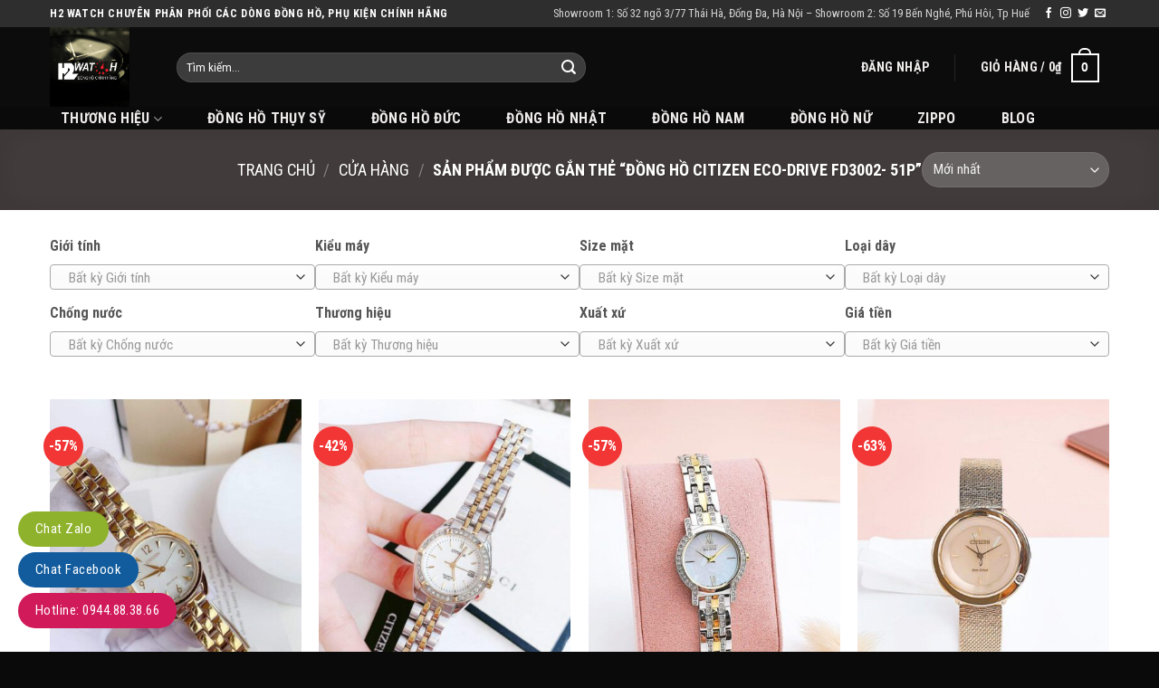

--- FILE ---
content_type: text/html; charset=UTF-8
request_url: https://h2watch.vn/tu-khoa/dong-ho-citizen-eco-drive-fd3002-51p/
body_size: 21219
content:
<!DOCTYPE html>
<!--[if IE 9 ]> <html lang="vi" class="ie9 loading-site no-js"> <![endif]-->
<!--[if IE 8 ]> <html lang="vi" class="ie8 loading-site no-js"> <![endif]-->
<!--[if (gte IE 9)|!(IE)]><!--><html lang="vi" class="loading-site no-js"> <!--<![endif]-->
<head>
	<meta charset="UTF-8" />
	<meta name="viewport" content="width=device-width, initial-scale=1.0, maximum-scale=1.0, user-scalable=no" />

	<link rel="profile" href="https://gmpg.org/xfn/11" />
	<link rel="pingback" href="https://h2watch.vn/xmlrpc.php" />

	<script>(function(html){html.className = html.className.replace(/\bno-js\b/,'js')})(document.documentElement);</script>
<title>Lưu trữ Đồng Hồ Citizen Eco-Drive FD3002- 51P - H2 WATCH</title>

<!-- This site is optimized with the Yoast SEO plugin v12.4 - https://yoast.com/wordpress/plugins/seo/ -->
<meta name="robots" content="max-snippet:-1, max-image-preview:large, max-video-preview:-1"/>
<link rel="canonical" href="https://h2watch.vn/tu-khoa/dong-ho-citizen-eco-drive-fd3002-51p/" />
<meta property="og:locale" content="vi_VN" />
<meta property="og:type" content="object" />
<meta property="og:title" content="Lưu trữ Đồng Hồ Citizen Eco-Drive FD3002- 51P - H2 WATCH" />
<meta property="og:url" content="https://h2watch.vn/tu-khoa/dong-ho-citizen-eco-drive-fd3002-51p/" />
<meta property="og:site_name" content="H2 WATCH" />
<meta name="twitter:card" content="summary_large_image" />
<meta name="twitter:title" content="Lưu trữ Đồng Hồ Citizen Eco-Drive FD3002- 51P - H2 WATCH" />
<script type='application/ld+json' class='yoast-schema-graph yoast-schema-graph--main'>{"@context":"https://schema.org","@graph":[{"@type":"WebSite","@id":"https://h2watch.vn/#website","url":"https://h2watch.vn/","name":"H2 WATCH","potentialAction":{"@type":"SearchAction","target":"https://h2watch.vn/?s={search_term_string}","query-input":"required name=search_term_string"}},{"@type":"CollectionPage","@id":"https://h2watch.vn/tu-khoa/dong-ho-citizen-eco-drive-fd3002-51p/#webpage","url":"https://h2watch.vn/tu-khoa/dong-ho-citizen-eco-drive-fd3002-51p/","inLanguage":"vi","name":"L\u01b0u tr\u1eef \u0110\u1ed3ng H\u1ed3 Citizen Eco-Drive FD3002- 51P - H2 WATCH","isPartOf":{"@id":"https://h2watch.vn/#website"}}]}</script>
<!-- / Yoast SEO plugin. -->

<link rel='dns-prefetch' href='//pc.baokim.vn' />
<link href='https://fonts.gstatic.com' crossorigin='anonymous' rel='preconnect' />
<link href='https://ajax.googleapis.com' rel='preconnect' />
<link href='https://fonts.googleapis.com' rel='preconnect' />
<link rel="alternate" type="application/rss+xml" title="Dòng thông tin H2 WATCH &raquo;" href="https://h2watch.vn/feed/" />
<link rel="alternate" type="application/rss+xml" title="Dòng phản hồi H2 WATCH &raquo;" href="https://h2watch.vn/comments/feed/" />
<link rel="alternate" type="application/rss+xml" title="Nguồn cấp H2 WATCH &raquo; Đồng Hồ Citizen Eco-Drive FD3002- 51P Tag" href="https://h2watch.vn/tu-khoa/dong-ho-citizen-eco-drive-fd3002-51p/feed/" />
<link rel='stylesheet' id='wp-block-library-css'  href='https://h2watch.vn/wp-includes/css/dist/block-library/style.min.css?ver=5.1.19' type='text/css' media='all' />
<link rel='stylesheet' id='wc-block-style-css'  href='https://h2watch.vn/wp-content/plugins/woocommerce/packages/woocommerce-blocks/build/style-legacy.css?ver=2.5.14' type='text/css' media='all' />
<link rel='stylesheet' id='contact-form-7-css'  href='https://h2watch.vn/wp-content/plugins/contact-form-7/includes/css/styles.css?ver=5.1.6' type='text/css' media='all' />
<style id='woocommerce-inline-inline-css' type='text/css'>
.woocommerce form .form-row .required { visibility: visible; }
</style>
<link rel='stylesheet' id='bk-popup-css'  href='https://pc.baokim.vn/css/bk.css?ver=5.1.19' type='text/css' media='all' />
<link rel='stylesheet' id='flatsome-main-css'  href='https://h2watch.vn/wp-content/themes/flatsome/assets/css/flatsome.css?ver=3.8.3' type='text/css' media='all' />
<link rel='stylesheet' id='flatsome-shop-css'  href='https://h2watch.vn/wp-content/themes/flatsome/assets/css/flatsome-shop.css?ver=3.8.3' type='text/css' media='all' />
<link rel='stylesheet' id='flatsome-style-css'  href='https://h2watch.vn/wp-content/themes/flatsome-child/style.css?ver=3.0' type='text/css' media='all' />
<script type='text/javascript' src='https://h2watch.vn/wp-includes/js/jquery/jquery.js?ver=1.12.4'></script>
<script type='text/javascript' src='https://h2watch.vn/wp-includes/js/jquery/jquery-migrate.min.js?ver=1.4.1'></script>
<link rel='https://api.w.org/' href='https://h2watch.vn/wp-json/' />
<link rel="EditURI" type="application/rsd+xml" title="RSD" href="https://h2watch.vn/xmlrpc.php?rsd" />
<link rel="wlwmanifest" type="application/wlwmanifest+xml" href="https://h2watch.vn/wp-includes/wlwmanifest.xml" /> 
<meta name="generator" content="WordPress 5.1.19" />
<meta name="generator" content="WooCommerce 3.9.5" />
<style>.bg{opacity: 0; transition: opacity 1s; -webkit-transition: opacity 1s;} .bg-loaded{opacity: 1;}</style><!--[if IE]><link rel="stylesheet" type="text/css" href="https://h2watch.vn/wp-content/themes/flatsome/assets/css/ie-fallback.css"><script src="//cdnjs.cloudflare.com/ajax/libs/html5shiv/3.6.1/html5shiv.js"></script><script>var head = document.getElementsByTagName('head')[0],style = document.createElement('style');style.type = 'text/css';style.styleSheet.cssText = ':before,:after{content:none !important';head.appendChild(style);setTimeout(function(){head.removeChild(style);}, 0);</script><script src="https://h2watch.vn/wp-content/themes/flatsome/assets/libs/ie-flexibility.js"></script><![endif]-->    <script type="text/javascript">
    WebFontConfig = {
      google: { families: [ "Roboto+Condensed:regular,700","Roboto+Condensed:regular,regular","Roboto+Condensed:regular,700","Roboto+Condensed:regular,regular", ] }
    };
    (function() {
      var wf = document.createElement('script');
      wf.src = 'https://ajax.googleapis.com/ajax/libs/webfont/1/webfont.js';
      wf.type = 'text/javascript';
      wf.async = 'true';
      var s = document.getElementsByTagName('script')[0];
      s.parentNode.insertBefore(wf, s);
    })(); </script>
  <style>.product-gallery img.lazy-load, .product-small img.lazy-load, .product-small img[data-lazy-srcset]:not(.lazyloaded){ padding-top: 133.25%;}</style>	<noscript><style>.woocommerce-product-gallery{ opacity: 1 !important; }</style></noscript>
	<link rel="icon" href="https://h2watch.vn/wp-content/uploads/2020/03/cropped-ava-32x32.jpg" sizes="32x32" />
<link rel="icon" href="https://h2watch.vn/wp-content/uploads/2020/03/cropped-ava-192x192.jpg" sizes="192x192" />
<link rel="apple-touch-icon-precomposed" href="https://h2watch.vn/wp-content/uploads/2020/03/cropped-ava-180x180.jpg" />
<meta name="msapplication-TileImage" content="https://h2watch.vn/wp-content/uploads/2020/03/cropped-ava-270x270.jpg" />
<style id="custom-css" type="text/css">:root {--primary-color: #584f4f;}.header-main{height: 88px}#logo img{max-height: 88px}#logo{width:110px;}.header-bottom{min-height: 16px}.header-top{min-height: 20px}.transparent .header-main{height: 30px}.transparent #logo img{max-height: 30px}.has-transparent + .page-title:first-of-type,.has-transparent + #main > .page-title,.has-transparent + #main > div > .page-title,.has-transparent + #main .page-header-wrapper:first-of-type .page-title{padding-top: 110px;}.header.show-on-scroll,.stuck .header-main{height:70px!important}.stuck #logo img{max-height: 70px!important}.search-form{ width: 61%;}.header-bg-color, .header-wrapper {background-color: rgba(10,10,10,0.9)}.header-bottom {background-color: #0a0a0a}.header-main .nav > li > a{line-height: 51px }.header-wrapper:not(.stuck) .header-main .header-nav{margin-top: 1px }.stuck .header-main .nav > li > a{line-height: 50px }.header-bottom-nav > li > a{line-height: 20px }@media (max-width: 549px) {.header-main{height: 70px}#logo img{max-height: 70px}}.header-top{background-color:rgba(94,94,94,0.42)!important;}/* Color */.accordion-title.active, .has-icon-bg .icon .icon-inner,.logo a, .primary.is-underline, .primary.is-link, .badge-outline .badge-inner, .nav-outline > li.active> a,.nav-outline >li.active > a, .cart-icon strong,[data-color='primary'], .is-outline.primary{color: #584f4f;}/* Color !important */[data-text-color="primary"]{color: #584f4f!important;}/* Background Color */[data-text-bg="primary"]{background-color: #584f4f;}/* Background */.scroll-to-bullets a,.featured-title, .label-new.menu-item > a:after, .nav-pagination > li > .current,.nav-pagination > li > span:hover,.nav-pagination > li > a:hover,.has-hover:hover .badge-outline .badge-inner,button[type="submit"], .button.wc-forward:not(.checkout):not(.checkout-button), .button.submit-button, .button.primary:not(.is-outline),.featured-table .title,.is-outline:hover, .has-icon:hover .icon-label,.nav-dropdown-bold .nav-column li > a:hover, .nav-dropdown.nav-dropdown-bold > li > a:hover, .nav-dropdown-bold.dark .nav-column li > a:hover, .nav-dropdown.nav-dropdown-bold.dark > li > a:hover, .is-outline:hover, .tagcloud a:hover,.grid-tools a, input[type='submit']:not(.is-form), .box-badge:hover .box-text, input.button.alt,.nav-box > li > a:hover,.nav-box > li.active > a,.nav-pills > li.active > a ,.current-dropdown .cart-icon strong, .cart-icon:hover strong, .nav-line-bottom > li > a:before, .nav-line-grow > li > a:before, .nav-line > li > a:before,.banner, .header-top, .slider-nav-circle .flickity-prev-next-button:hover svg, .slider-nav-circle .flickity-prev-next-button:hover .arrow, .primary.is-outline:hover, .button.primary:not(.is-outline), input[type='submit'].primary, input[type='submit'].primary, input[type='reset'].button, input[type='button'].primary, .badge-inner{background-color: #584f4f;}/* Border */.nav-vertical.nav-tabs > li.active > a,.scroll-to-bullets a.active,.nav-pagination > li > .current,.nav-pagination > li > span:hover,.nav-pagination > li > a:hover,.has-hover:hover .badge-outline .badge-inner,.accordion-title.active,.featured-table,.is-outline:hover, .tagcloud a:hover,blockquote, .has-border, .cart-icon strong:after,.cart-icon strong,.blockUI:before, .processing:before,.loading-spin, .slider-nav-circle .flickity-prev-next-button:hover svg, .slider-nav-circle .flickity-prev-next-button:hover .arrow, .primary.is-outline:hover{border-color: #584f4f}.nav-tabs > li.active > a{border-top-color: #584f4f}.widget_shopping_cart_content .blockUI.blockOverlay:before { border-left-color: #584f4f }.woocommerce-checkout-review-order .blockUI.blockOverlay:before { border-left-color: #584f4f }/* Fill */.slider .flickity-prev-next-button:hover svg,.slider .flickity-prev-next-button:hover .arrow{fill: #584f4f;}body{font-size: 100%;}body{font-family:"Roboto Condensed", sans-serif}body{font-weight: 0}.nav > li > a {font-family:"Roboto Condensed", sans-serif;}.nav > li > a {font-weight: 700;}h1,h2,h3,h4,h5,h6,.heading-font, .off-canvas-center .nav-sidebar.nav-vertical > li > a{font-family: "Roboto Condensed", sans-serif;}h1,h2,h3,h4,h5,h6,.heading-font,.banner h1,.banner h2{font-weight: 700;}h1,h2,h3,h4,h5,h6,.heading-font{color: #555555;}.alt-font{font-family: "Roboto Condensed", sans-serif;}.alt-font{font-weight: 0!important;}.header:not(.transparent) .header-nav.nav > li > a {color: #efebeb;}a{color: #000000;}.widget a{color: #000000;}.widget a:hover{color: ;}.widget .tagcloud a:hover{border-color: ; background-color: ;}[data-icon-label]:after, .button#place_order,.button.checkout,.checkout-button,.single_add_to_cart_button.button{background-color: #f92e2e!important }.badge-inner.on-sale{background-color: #f23535}.pswp__bg,.mfp-bg.mfp-ready{background-color: #ffffff}@media screen and (min-width: 550px){.products .box-vertical .box-image{min-width: 400px!important;width: 400px!important;}}.footer-2{background-color: #0a0a0a}.absolute-footer, html{background-color: #0a0a0a}.label-new.menu-item > a:after{content:"New";}.label-hot.menu-item > a:after{content:"Hot";}.label-sale.menu-item > a:after{content:"Sale";}.label-popular.menu-item > a:after{content:"Popular";}</style></head>

<body data-rsssl=1 class="archive tax-product_tag term-dong-ho-citizen-eco-drive-fd3002-51p term-3016 theme-flatsome woocommerce woocommerce-page woocommerce-no-js yith-wcan-free lightbox lazy-icons nav-dropdown-has-arrow">
<a class="skip-link screen-reader-text" href="#main">Skip to content</a>

<div id="wrapper">


<header id="header" class="header ">
   <div class="header-wrapper">
	<div id="top-bar" class="header-top hide-for-sticky nav-dark">
    <div class="flex-row container">
      <div class="flex-col hide-for-medium flex-left">
          <ul class="nav nav-left medium-nav-center nav-small  nav-divided">
              <li class="html custom html_topbar_left"><strong class="uppercase">H2 Watch chuyên phân phối các dòng đồng hồ, phụ kiện chính hãng</strong></li>          </ul>
      </div><!-- flex-col left -->

      <div class="flex-col hide-for-medium flex-center">
          <ul class="nav nav-center nav-small  nav-divided">
                        </ul>
      </div><!-- center -->

      <div class="flex-col hide-for-medium flex-right">
         <ul class="nav top-bar-nav nav-right nav-small  nav-divided">
              <li id="menu-item-63" class="menu-item menu-item-type-custom menu-item-object-custom  menu-item-63"><a href="#" class="nav-top-link">Showroom 1: Số 32 ngõ 3/77 Thái Hà, Đống Đa, Hà Nội &#8211; Showroom 2: Số 19 Bến Nghé, Phú Hôi, Tp Huế</a></li>
<li class="html header-social-icons ml-0">
	<div class="social-icons follow-icons" ><a href="http://url" target="_blank" data-label="Facebook"  rel="noopener noreferrer nofollow" class="icon plain facebook tooltip" title="Follow on Facebook"><i class="icon-facebook" ></i></a><a href="http://url" target="_blank" rel="noopener noreferrer nofollow" data-label="Instagram" class="icon plain  instagram tooltip" title="Follow on Instagram"><i class="icon-instagram" ></i></a><a href="http://url" target="_blank"  data-label="Twitter"  rel="noopener noreferrer nofollow" class="icon plain  twitter tooltip" title="Follow on Twitter"><i class="icon-twitter" ></i></a><a href="mailto:your@email" data-label="E-mail"  rel="nofollow" class="icon plain  email tooltip" title="Send us an email"><i class="icon-envelop" ></i></a></div></li>          </ul>
      </div><!-- .flex-col right -->

            <div class="flex-col show-for-medium flex-grow">
          <ul class="nav nav-center nav-small mobile-nav  nav-divided">
              <li class="html custom html_topbar_left"><strong class="uppercase">H2 Watch chuyên phân phối các dòng đồng hồ, phụ kiện chính hãng</strong></li>          </ul>
      </div>
      
    </div><!-- .flex-row -->
</div><!-- #header-top -->
<div id="masthead" class="header-main hide-for-sticky nav-dark">
      <div class="header-inner flex-row container logo-left medium-logo-center" role="navigation">

          <!-- Logo -->
          <div id="logo" class="flex-col logo">
            <!-- Header logo -->
<a href="https://h2watch.vn/" title="H2 WATCH - PHÂN PHỐI VÀ BÁN LẺ ĐỒNG HỒ CHÍNH HÃNG" rel="home">
    <img width="110" height="88" src="https://h2watch.vn/wp-content/uploads/2020/03/ava.jpg" class="header_logo header-logo" alt="H2 WATCH"/><img  width="110" height="88" src="https://h2watch.vn/wp-content/uploads/2020/03/ava.jpg" class="header-logo-dark" alt="H2 WATCH"/></a>
          </div>

          <!-- Mobile Left Elements -->
          <div class="flex-col show-for-medium flex-left">
            <ul class="mobile-nav nav nav-left ">
              <li class="nav-icon has-icon">
  		<a href="#" data-open="#main-menu" data-pos="left" data-bg="main-menu-overlay" data-color="" class="is-small" aria-controls="main-menu" aria-expanded="false">
		
		  <i class="icon-menu" ></i>
		  <span class="menu-title uppercase hide-for-small">Menu</span>		</a>
	</li>            </ul>
          </div>

          <!-- Left Elements -->
          <div class="flex-col hide-for-medium flex-left
            flex-grow">
            <ul class="header-nav header-nav-main nav nav-left  nav-box nav-size-medium nav-spacing-medium nav-uppercase" >
              <li class="header-search-form search-form html relative has-icon">
	<div class="header-search-form-wrapper">
		<div class="searchform-wrapper ux-search-box relative form-flat is-normal"><form role="search" method="get" class="searchform" action="https://h2watch.vn/">
		<div class="flex-row relative">
									<div class="flex-col flex-grow">
			  <input type="search" class="search-field mb-0" name="s" value="" placeholder="Tìm kiếm&hellip;" />
		    <input type="hidden" name="post_type" value="product" />
        			</div><!-- .flex-col -->
			<div class="flex-col">
				<button type="submit" class="ux-search-submit submit-button secondary button icon mb-0">
					<i class="icon-search" ></i>				</button>
			</div><!-- .flex-col -->
		</div><!-- .flex-row -->
	 <div class="live-search-results text-left z-top"></div>
</form>
</div>	</div>
</li>            </ul>
          </div>

          <!-- Right Elements -->
          <div class="flex-col hide-for-medium flex-right">
            <ul class="header-nav header-nav-main nav nav-right  nav-box nav-size-medium nav-spacing-medium nav-uppercase">
              <li class="account-item has-icon
    "
>

<a href="https://h2watch.vn/tai-khoan/"
    class="nav-top-link nav-top-not-logged-in "
    data-open="#login-form-popup"  >
    <span>
    Đăng nhập      </span>
  
</a><!-- .account-login-link -->



</li>
<li class="header-divider"></li><li class="cart-item has-icon has-dropdown">

<a href="https://h2watch.vn/gio-hang/" title="Giỏ hàng" class="header-cart-link is-small">


<span class="header-cart-title">
   Giỏ hàng   /      <span class="cart-price"><span class="woocommerce-Price-amount amount">0<span class="woocommerce-Price-currencySymbol">&#8363;</span></span></span>
  </span>

    <span class="cart-icon image-icon">
    <strong>0</strong>
  </span>
  </a>

 <ul class="nav-dropdown nav-dropdown-default">
    <li class="html widget_shopping_cart">
      <div class="widget_shopping_cart_content">
        

	<p class="woocommerce-mini-cart__empty-message">Chưa có sản phẩm trong giỏ hàng.</p>


      </div>
    </li>
     </ul><!-- .nav-dropdown -->

</li>
            </ul>
          </div>

          <!-- Mobile Right Elements -->
          <div class="flex-col show-for-medium flex-right">
            <ul class="mobile-nav nav nav-right ">
              <li class="cart-item has-icon">

      <a href="https://h2watch.vn/gio-hang/" class="header-cart-link off-canvas-toggle nav-top-link is-small" data-open="#cart-popup" data-class="off-canvas-cart" title="Giỏ hàng" data-pos="right">
  
    <span class="cart-icon image-icon">
    <strong>0</strong>
  </span> 
  </a>


  <!-- Cart Sidebar Popup -->
  <div id="cart-popup" class="mfp-hide widget_shopping_cart">
  <div class="cart-popup-inner inner-padding">
      <div class="cart-popup-title text-center">
          <h4 class="uppercase">Giỏ hàng</h4>
          <div class="is-divider"></div>
      </div>
      <div class="widget_shopping_cart_content">
          

	<p class="woocommerce-mini-cart__empty-message">Chưa có sản phẩm trong giỏ hàng.</p>


      </div>
             <div class="cart-sidebar-content relative"></div>  </div>
  </div>

</li>
            </ul>
          </div>

      </div><!-- .header-inner -->
     
            <!-- Header divider -->
      <div class="container"><div class="top-divider full-width"></div></div>
      </div><!-- .header-main --><div id="wide-nav" class="header-bottom wide-nav hide-for-sticky hide-for-medium">
    <div class="flex-row container">

                        <div class="flex-col hide-for-medium flex-left">
                <ul class="nav header-nav header-bottom-nav nav-left  nav-pills nav-size-large nav-spacing-xlarge nav-uppercase">
                    <li id="menu-item-1715" class="menu-item menu-item-type-taxonomy menu-item-object-product_cat menu-item-has-children  menu-item-1715 has-dropdown"><a href="https://h2watch.vn/thuong-hieu/" class="nav-top-link">THƯƠNG HIỆU<i class="icon-angle-down" ></i></a>
<ul class='nav-dropdown nav-dropdown-default'>
	<li id="menu-item-5197" class="menu-item menu-item-type-taxonomy menu-item-object-product_cat  menu-item-5197"><a href="https://h2watch.vn/thuong-hieu/dong-ho-tissot/">Đồng hồ Tissot</a></li>
	<li id="menu-item-4890" class="menu-item menu-item-type-taxonomy menu-item-object-product_cat  menu-item-4890"><a href="https://h2watch.vn/thuong-hieu/dong-ho-frederique-constant/">Đồng hồ Frederique Constant</a></li>
	<li id="menu-item-2323" class="menu-item menu-item-type-taxonomy menu-item-object-product_cat  menu-item-2323"><a href="https://h2watch.vn/thuong-hieu/dong-ho-ogival/">Đồng hồ Ogival</a></li>
	<li id="menu-item-2959" class="menu-item menu-item-type-taxonomy menu-item-object-product_cat  menu-item-2959"><a href="https://h2watch.vn/thuong-hieu/dong-ho-olym-pianus/">Đồng hồ Olym Pianus</a></li>
	<li id="menu-item-4747" class="menu-item menu-item-type-taxonomy menu-item-object-product_cat  menu-item-4747"><a href="https://h2watch.vn/thuong-hieu/dong-ho-bentley/">Đồng hồ Bentley</a></li>
	<li id="menu-item-2960" class="menu-item menu-item-type-taxonomy menu-item-object-product_cat  menu-item-2960"><a href="https://h2watch.vn/thuong-hieu/dong-ho-royal-crown/">Đồng hồ Royal Crown</a></li>
	<li id="menu-item-5081" class="menu-item menu-item-type-taxonomy menu-item-object-product_cat  menu-item-5081"><a href="https://h2watch.vn/thuong-hieu/dong-ho-carnival/">Đồng hồ Carnival</a></li>
	<li id="menu-item-1719" class="menu-item menu-item-type-taxonomy menu-item-object-product_cat  menu-item-1719"><a href="https://h2watch.vn/thuong-hieu/dong-ho-orient/">Đồng hồ Orient</a></li>
	<li id="menu-item-7932" class="menu-item menu-item-type-taxonomy menu-item-object-product_cat  menu-item-7932"><a href="https://h2watch.vn/thuong-hieu/dong-ho-agelocer/">Đồng hồ Agelocer</a></li>
	<li id="menu-item-5945" class="menu-item menu-item-type-taxonomy menu-item-object-product_cat  menu-item-5945"><a href="https://h2watch.vn/dong-ho-meccaniche-veneziane/">Đồng hồ Meccaniche Veneziane</a></li>
	<li id="menu-item-8345" class="menu-item menu-item-type-taxonomy menu-item-object-product_cat  menu-item-8345"><a href="https://h2watch.vn/thuong-hieu/dong-ho-maurice-lacroix/">Đồng hồ Maurice Lacroix</a></li>
	<li id="menu-item-1724" class="menu-item menu-item-type-taxonomy menu-item-object-product_cat  menu-item-1724"><a href="https://h2watch.vn/thuong-hieu/dong-ho-reef-tiger/">Đồng hồ Reef Tiger</a></li>
	<li id="menu-item-4823" class="menu-item menu-item-type-taxonomy menu-item-object-product_cat  menu-item-4823"><a href="https://h2watch.vn/thuong-hieu/dong-ho-starke/">Đồng hồ Starke</a></li>
	<li id="menu-item-1725" class="menu-item menu-item-type-taxonomy menu-item-object-product_cat  menu-item-1725"><a href="https://h2watch.vn/thuong-hieu/dong-ho-elixa/">Đồng hồ Elixa</a></li>
	<li id="menu-item-1722" class="menu-item menu-item-type-taxonomy menu-item-object-product_cat  menu-item-1722"><a href="https://h2watch.vn/thuong-hieu/dong-ho-victorinox/">Đồng hồ Victorinox</a></li>
	<li id="menu-item-15727" class="menu-item menu-item-type-taxonomy menu-item-object-product_cat  menu-item-15727"><a href="https://h2watch.vn/thuong-hieu/dong-ho-citizen/">Đồng hồ Citizen</a></li>
	<li id="menu-item-16740" class="menu-item menu-item-type-taxonomy menu-item-object-product_cat  menu-item-16740"><a href="https://h2watch.vn/thuong-hieu/dong-ho-bonest-gatti/">Đồng hồ Bonest Gatti</a></li>
</ul>
</li>
<li id="menu-item-47" class="menu-item menu-item-type-taxonomy menu-item-object-product_cat  menu-item-47"><a href="https://h2watch.vn/dong-ho-thuy-sy/" class="nav-top-link">Đồng hồ Thụy Sỹ</a></li>
<li id="menu-item-48" class="menu-item menu-item-type-taxonomy menu-item-object-product_cat  menu-item-48"><a href="https://h2watch.vn/dong-ho-duc/" class="nav-top-link">Đồng hồ Đức</a></li>
<li id="menu-item-2320" class="menu-item menu-item-type-taxonomy menu-item-object-product_cat  menu-item-2320"><a href="https://h2watch.vn/dong-ho-nhat/" class="nav-top-link">Đồng hồ Nhật</a></li>
<li id="menu-item-49" class="menu-item menu-item-type-taxonomy menu-item-object-product_cat  menu-item-49"><a href="https://h2watch.vn/dong-ho-nam/" class="nav-top-link">Đồng hồ Nam</a></li>
<li id="menu-item-50" class="menu-item menu-item-type-taxonomy menu-item-object-product_cat  menu-item-50"><a href="https://h2watch.vn/dong-ho-nu/" class="nav-top-link">Đồng hồ Nữ</a></li>
<li id="menu-item-4824" class="menu-item menu-item-type-taxonomy menu-item-object-product_cat  menu-item-4824"><a href="https://h2watch.vn/zippo/" class="nav-top-link">Zippo</a></li>
<li id="menu-item-51" class="menu-item menu-item-type-taxonomy menu-item-object-category  menu-item-51"><a href="https://h2watch.vn/kien-thuc-dong-ho/" class="nav-top-link">BLOG</a></li>
                </ul>
            </div><!-- flex-col -->
            
            
                        <div class="flex-col hide-for-medium flex-right flex-grow">
              <ul class="nav header-nav header-bottom-nav nav-right  nav-pills nav-size-large nav-spacing-xlarge nav-uppercase">
                                 </ul>
            </div><!-- flex-col -->
            
            
    </div><!-- .flex-row -->
</div><!-- .header-bottom -->

<div class="header-bg-container fill"><div class="header-bg-image fill"></div><div class="header-bg-color fill"></div></div><!-- .header-bg-container -->   </div><!-- header-wrapper-->
</header>
<div class="shop-page-title category-page-title dark featured-title page-title ">
	
	<div class="page-title-bg fill">
		<div class="title-bg fill bg-fill" data-parallax-fade="true" data-parallax="-2" data-parallax-background data-parallax-container=".page-title"></div>
		<div class="title-overlay fill"></div>
	</div>
	
	<div class="page-title-inner flex-row container medium-flex-wrap flex-has-center">
	  <div class="flex-col">
	  	&nbsp;
	  </div>
	  <div class="flex-col flex-center text-center">
	  	  <div class="is-large">
  <nav class="woocommerce-breadcrumb breadcrumbs"><a href="https://h2watch.vn">Trang chủ</a> <span class="divider">&#47;</span> <a href="https://h2watch.vn/cua-hang/">Cửa hàng</a> <span class="divider">&#47;</span> Sản phẩm được gắn thẻ &ldquo;Đồng Hồ Citizen Eco-Drive FD3002- 51P&rdquo;</nav></div>
	  </div><!-- .flex-center -->
	  <div class="flex-col flex-right text-right medium-text-center form-flat">
	  	  

<p class="woocommerce-result-count hide-for-medium">
	Hiển thị một kết quả duy nhất</p>
<form class="woocommerce-ordering" method="get">
	<select name="orderby" class="orderby" aria-label="Đơn hàng của cửa hàng">
					<option value="popularity" >Thứ tự theo mức độ phổ biến</option>
					<option value="rating" >Thứ tự theo điểm đánh giá</option>
					<option value="date"  selected='selected'>Mới nhất</option>
					<option value="price" >Thứ tự theo giá: thấp đến cao</option>
					<option value="price-desc" >Thứ tự theo giá: cao xuống thấp</option>
			</select>
	<input type="hidden" name="paged" value="1" />
	</form>
	  </div>
	</div><!-- flex-row -->
</div><!-- .page-title -->
<main id="main" class="">

<div class="row category-page-row">
    <div class="col filter-sidebar">
        <div id="woocommerce_layered_nav-4" class="woocommerce widget_layered_nav woocommerce-widget-layered-nav large-columns-4 medium-columns-4 small-columns-2 filter"><h2 class="widgettitle">Giới tính</h2><form method="get" action="https://h2watch.vn/tu-khoa/dong-ho-citizen-eco-drive-fd3002-51p/" class="woocommerce-widget-layered-nav-dropdown"><select class="woocommerce-widget-layered-nav-dropdown dropdown_layered_nav_gioi-tinh"><option value="">Bất kỳ Giới tính</option><option value="nu" >Nữ</option></select><input type="hidden" name="filter_gioi-tinh" value="" /></form></div><div id="woocommerce_layered_nav-6" class="woocommerce widget_layered_nav woocommerce-widget-layered-nav large-columns-4 medium-columns-4 small-columns-2 filter"><h2 class="widgettitle">Kiểu máy</h2><form method="get" action="https://h2watch.vn/tu-khoa/dong-ho-citizen-eco-drive-fd3002-51p/" class="woocommerce-widget-layered-nav-dropdown"><select class="woocommerce-widget-layered-nav-dropdown dropdown_layered_nav_kieu-may"><option value="">Bất kỳ Kiểu máy</option><option value="eco-drive" >Eco drive</option><option value="quartz" >Quartz</option></select><input type="hidden" name="filter_kieu-may" value="" /></form></div><div id="woocommerce_layered_nav-7" class="woocommerce widget_layered_nav woocommerce-widget-layered-nav large-columns-4 medium-columns-4 small-columns-2 filter"><h2 class="widgettitle">Size mặt</h2><form method="get" action="https://h2watch.vn/tu-khoa/dong-ho-citizen-eco-drive-fd3002-51p/" class="woocommerce-widget-layered-nav-dropdown"><select class="woocommerce-widget-layered-nav-dropdown dropdown_layered_nav_size-mat"><option value="">Bất kỳ Size mặt</option><option value="32-35mm" >32-35mm</option></select><input type="hidden" name="filter_size-mat" value="" /></form></div><div id="woocommerce_layered_nav-5" class="woocommerce widget_layered_nav woocommerce-widget-layered-nav large-columns-4 medium-columns-4 small-columns-2 filter"><h2 class="widgettitle">Loại dây</h2><form method="get" action="https://h2watch.vn/tu-khoa/dong-ho-citizen-eco-drive-fd3002-51p/" class="woocommerce-widget-layered-nav-dropdown"><select class="woocommerce-widget-layered-nav-dropdown dropdown_layered_nav_loai-day"><option value="">Bất kỳ Loại dây</option><option value="day-kim-loai" >Dây kim loại</option></select><input type="hidden" name="filter_loai-day" value="" /></form></div><div id="woocommerce_layered_nav-2" class="woocommerce widget_layered_nav woocommerce-widget-layered-nav large-columns-4 medium-columns-4 small-columns-2 filter"><h2 class="widgettitle">Chống nước</h2><form method="get" action="https://h2watch.vn/tu-khoa/dong-ho-citizen-eco-drive-fd3002-51p/" class="woocommerce-widget-layered-nav-dropdown"><select class="woocommerce-widget-layered-nav-dropdown dropdown_layered_nav_chong-nuoc"><option value="">Bất kỳ Chống nước</option><option value="50m" >50m</option></select><input type="hidden" name="filter_chong-nuoc" value="" /></form></div><div id="woocommerce_layered_nav-8" class="woocommerce widget_layered_nav woocommerce-widget-layered-nav large-columns-4 medium-columns-4 small-columns-2 filter"><h2 class="widgettitle">Thương hiệu</h2><form method="get" action="https://h2watch.vn/tu-khoa/dong-ho-citizen-eco-drive-fd3002-51p/" class="woocommerce-widget-layered-nav-dropdown"><select class="woocommerce-widget-layered-nav-dropdown dropdown_layered_nav_thuong-hieu"><option value="">Bất kỳ Thương hiệu</option><option value="citizen" >Citizen</option></select><input type="hidden" name="filter_thuong-hieu" value="" /></form></div><div id="woocommerce_layered_nav-9" class="woocommerce widget_layered_nav woocommerce-widget-layered-nav large-columns-4 medium-columns-4 small-columns-2 filter"><h2 class="widgettitle">Xuất xứ</h2><form method="get" action="https://h2watch.vn/tu-khoa/dong-ho-citizen-eco-drive-fd3002-51p/" class="woocommerce-widget-layered-nav-dropdown"><select class="woocommerce-widget-layered-nav-dropdown dropdown_layered_nav_xuat-xu"><option value="">Bất kỳ Xuất xứ</option><option value="nhat" >Nhật</option></select><input type="hidden" name="filter_xuat-xu" value="" /></form></div><div id="woocommerce_layered_nav-3" class="woocommerce widget_layered_nav woocommerce-widget-layered-nav large-columns-4 medium-columns-4 small-columns-2 filter"><h2 class="widgettitle">Giá tiền</h2><form method="get" action="https://h2watch.vn/tu-khoa/dong-ho-citizen-eco-drive-fd3002-51p/" class="woocommerce-widget-layered-nav-dropdown"><select class="woocommerce-widget-layered-nav-dropdown dropdown_layered_nav_gia-tien"><option value="">Bất kỳ Giá tiền</option><option value="tu-2-5tr" >Từ 2 - 5 triệu</option></select><input type="hidden" name="filter_gia-tien" value="" /></form></div>    </div>
    <div class="col large-12">
        <div class="shop-container">
        
        <div class="woocommerce-notices-wrapper"></div>	<div class="products row row-small large-columns-4 medium-columns-3 small-columns-2">
	
<div class="product-small col has-hover product type-product post-15980 status-publish first instock product_cat-dong-ho-ban-chay product_cat-dong-ho-citizen product_cat-dong-ho-nhat product_cat-dong-ho-nu product_cat-dong-ho-quartz product_tag-dong-ho-carnival product_tag-dong-ho-carnival-iw product_tag-dong-ho-chinh-hang product_tag-dong-ho-citizen product_tag-dong-ho-citizen-eco-drive-l-ambilun-em0643-50x product_tag-dong-ho-citizen-eco-drice-em0680-70e product_tag-dong-ho-citizen-eco-drice-em0734-56d product_tag-dong-ho-citizen-eco-drice-ex1516-52e product_tag-dong-ho-citizen-eco-drice-fe1213-50a product_tag-dong-ho-citizen-eco-drive-em0380-81d product_tag-dong-ho-citizen-eco-drive-em0382-86d product_tag-dong-ho-citizen-eco-drive-em0483-54d product_tag-dong-ho-citizen-eco-drive-em0682-74a product_tag-dong-ho-citizen-eco-drive-em0692-54d product_tag-dong-ho-citizen-eco-drive-ex1244-51d product_tag-dong-ho-citizen-eco-drive-fd3002-51p product_tag-dong-ho-citizen-eco-drive-ga1050-51b product_tag-dong-ho-citizen-el3042-84a product_tag-dong-ho-citizen-for-lady-eu6064-54d product_tag-dong-ho-dep product_tag-dong-ho-ga-trong product_tag-dong-ho-ho product_tag-dong-ho-manh-ho product_tag-dong-ho-nam product_tag-dong-ho-nam-carinval product_tag-dong-ho-nu product_tag-dong-ho-nu-citizen-eco-drive-fe1140-86x product_tag-dong-ho-nu-citizen-eco-drive-fe2080-56l product_tag-dong-ho-phong-thuy product_tag-dong-ho-tang-qua product_tag-dong-ho-vang product_tag-em0490-59a product_tag-em0680-70e product_tag-em0870-58a product_tag-em0874-57d product_tag-mua-dong-ho-o-ha-noi product_tag-nha-phan-phoi-dong-ho-carnival product_tag-phan-phoi-carnival has-post-thumbnail sale shipping-taxable purchasable product-type-simple">
	<div class="col-inner">
	
<div class="badge-container absolute left top z-1">
		<div class="callout badge badge-circle"><div class="badge-inner secondary on-sale"><span class="onsale">-57%</span></div></div>
</div>
	<div class="product-small box ">
		<div class="box-image">
			<div class="image-zoom">
				<a href="https://h2watch.vn/dong-ho-citizen-eco-drive-em0682-74a/">
					<img width="400" height="533" src="https://h2watch.vn/wp-content/uploads/2023/11/Dong-Ho-Citizen-Eco-Drive-EM0682-74A.6-900x900-400x533.jpg" class="attachment-woocommerce_thumbnail size-woocommerce_thumbnail" alt="" />				</a>
			</div>
			<div class="image-tools is-small top right show-on-hover">
							</div>
			<div class="image-tools is-small hide-for-small bottom left show-on-hover">
							</div>
			<div class="image-tools grid-tools text-center hide-for-small bottom hover-slide-in show-on-hover">
				  <a class="quick-view" data-prod="15980" href="#quick-view">Quick View</a>			</div>
					</div><!-- box-image -->

		<div class="box-text box-text-products text-center grid-style-2">
			<div class="title-wrapper"><p class="name product-title"><a href="https://h2watch.vn/dong-ho-citizen-eco-drive-em0682-74a/">Đồng Hồ Citizen Eco-Drive EM0682-74A</a></p></div><div class="price-wrapper">
	<span class="price"><del><span class="woocommerce-Price-amount amount">6,793,000<span class="woocommerce-Price-currencySymbol">&#8363;</span></span></del> <ins><span class="woocommerce-Price-amount amount">2,899,000<span class="woocommerce-Price-currencySymbol">&#8363;</span></span></ins></span>
</div>		</div><!-- box-text -->
	</div><!-- box -->
		</div><!-- .col-inner -->
</div><!-- col -->

<div class="product-small col has-hover product type-product post-15971 status-publish instock product_cat-dong-ho-ban-chay product_cat-dong-ho-citizen product_cat-dong-ho-nhat product_cat-dong-ho-nu product_cat-dong-ho-quartz product_tag-dong-ho-carnival product_tag-dong-ho-carnival-iw product_tag-dong-ho-chinh-hang product_tag-dong-ho-citizen product_tag-dong-ho-citizen-eco-drive-l-ambilun-em0643-50x product_tag-dong-ho-citizen-eco-drice-em0680-70e product_tag-dong-ho-citizen-eco-drice-em0734-56d product_tag-dong-ho-citizen-eco-drice-ex1516-52e product_tag-dong-ho-citizen-eco-drice-fe1213-50a product_tag-dong-ho-citizen-eco-drive-em0380-81d product_tag-dong-ho-citizen-eco-drive-em0382-86d product_tag-dong-ho-citizen-eco-drive-em0483-54d product_tag-dong-ho-citizen-eco-drive-em0692-54d product_tag-dong-ho-citizen-eco-drive-ex1244-51d product_tag-dong-ho-citizen-eco-drive-fd3002-51p product_tag-dong-ho-citizen-eco-drive-ga1050-51b product_tag-dong-ho-citizen-el3042-84a product_tag-dong-ho-citizen-for-lady-eu6064-54d product_tag-dong-ho-dep product_tag-dong-ho-ga-trong product_tag-dong-ho-ho product_tag-dong-ho-manh-ho product_tag-dong-ho-nam product_tag-dong-ho-nam-carinval product_tag-dong-ho-nu product_tag-dong-ho-nu-citizen-eco-drive-fe1140-86x product_tag-dong-ho-nu-citizen-eco-drive-fe2080-56l product_tag-dong-ho-phong-thuy product_tag-dong-ho-tang-qua product_tag-dong-ho-vang product_tag-em0490-59a product_tag-em0680-70e product_tag-em0870-58a product_tag-em0874-57d product_tag-mua-dong-ho-o-ha-noi product_tag-nha-phan-phoi-dong-ho-carnival product_tag-phan-phoi-carnival has-post-thumbnail sale shipping-taxable purchasable product-type-simple">
	<div class="col-inner">
	
<div class="badge-container absolute left top z-1">
		<div class="callout badge badge-circle"><div class="badge-inner secondary on-sale"><span class="onsale">-42%</span></div></div>
</div>
	<div class="product-small box ">
		<div class="box-image">
			<div class="image-zoom">
				<a href="https://h2watch.vn/dong-ho-citizen-for-lady-eu6064-54d/">
					<img width="400" height="533" src="https://h2watch.vn/wp-content/uploads/2023/11/Dong-Ho-Citizen-For-Lady-EU6064-54D.4-900x900-400x533.jpg" class="attachment-woocommerce_thumbnail size-woocommerce_thumbnail" alt="" />				</a>
			</div>
			<div class="image-tools is-small top right show-on-hover">
							</div>
			<div class="image-tools is-small hide-for-small bottom left show-on-hover">
							</div>
			<div class="image-tools grid-tools text-center hide-for-small bottom hover-slide-in show-on-hover">
				  <a class="quick-view" data-prod="15971" href="#quick-view">Quick View</a>			</div>
					</div><!-- box-image -->

		<div class="box-text box-text-products text-center grid-style-2">
			<div class="title-wrapper"><p class="name product-title"><a href="https://h2watch.vn/dong-ho-citizen-for-lady-eu6064-54d/">Đồng Hồ Citizen For Lady EU6064-54D</a></p></div><div class="price-wrapper">
	<span class="price"><del><span class="woocommerce-Price-amount amount">4,250,000<span class="woocommerce-Price-currencySymbol">&#8363;</span></span></del> <ins><span class="woocommerce-Price-amount amount">2,449,000<span class="woocommerce-Price-currencySymbol">&#8363;</span></span></ins></span>
</div>		</div><!-- box-text -->
	</div><!-- box -->
		</div><!-- .col-inner -->
</div><!-- col -->

<div class="product-small col has-hover product type-product post-15963 status-publish instock product_cat-dong-ho-ban-chay product_cat-dong-ho-citizen product_cat-dong-ho-nhat product_cat-dong-ho-nu product_cat-dong-ho-quartz product_tag-dong-ho-carnival product_tag-dong-ho-carnival-iw product_tag-dong-ho-chinh-hang product_tag-dong-ho-citizen product_tag-dong-ho-citizen-eco-drive-l-ambilun-em0643-50x product_tag-dong-ho-citizen-eco-drice-em0680-70e product_tag-dong-ho-citizen-eco-drice-em0734-56d product_tag-dong-ho-citizen-eco-drice-ex1516-52e product_tag-dong-ho-citizen-eco-drice-fe1213-50a product_tag-dong-ho-citizen-eco-drive-em0380-81d product_tag-dong-ho-citizen-eco-drive-em0382-86d product_tag-dong-ho-citizen-eco-drive-em0483-54d product_tag-dong-ho-citizen-eco-drive-em0692-54d product_tag-dong-ho-citizen-eco-drive-ex1244-51d product_tag-dong-ho-citizen-eco-drive-fd3002-51p product_tag-dong-ho-citizen-eco-drive-ga1050-51b product_tag-dong-ho-citizen-el3042-84a product_tag-dong-ho-dep product_tag-dong-ho-ga-trong product_tag-dong-ho-ho product_tag-dong-ho-manh-ho product_tag-dong-ho-nam product_tag-dong-ho-nam-carinval product_tag-dong-ho-nu product_tag-dong-ho-nu-citizen-eco-drive-fe1140-86x product_tag-dong-ho-nu-citizen-eco-drive-fe2080-56l product_tag-dong-ho-phong-thuy product_tag-dong-ho-tang-qua product_tag-dong-ho-vang product_tag-em0490-59a product_tag-em0680-70e product_tag-em0870-58a product_tag-em0874-57d product_tag-mua-dong-ho-o-ha-noi product_tag-nha-phan-phoi-dong-ho-carnival product_tag-phan-phoi-carnival has-post-thumbnail sale shipping-taxable purchasable product-type-simple">
	<div class="col-inner">
	
<div class="badge-container absolute left top z-1">
		<div class="callout badge badge-circle"><div class="badge-inner secondary on-sale"><span class="onsale">-57%</span></div></div>
</div>
	<div class="product-small box ">
		<div class="box-image">
			<div class="image-zoom">
				<a href="https://h2watch.vn/dong-ho-citizen-eco-drive-ex1244-51d/">
					<img width="400" height="533" src="https://h2watch.vn/wp-content/uploads/2023/11/Dong-Ho-Citizen-Eco-Drive-Ex1244-51D.4-900x889-400x533.jpg" class="attachment-woocommerce_thumbnail size-woocommerce_thumbnail" alt="" />				</a>
			</div>
			<div class="image-tools is-small top right show-on-hover">
							</div>
			<div class="image-tools is-small hide-for-small bottom left show-on-hover">
							</div>
			<div class="image-tools grid-tools text-center hide-for-small bottom hover-slide-in show-on-hover">
				  <a class="quick-view" data-prod="15963" href="#quick-view">Quick View</a>			</div>
					</div><!-- box-image -->

		<div class="box-text box-text-products text-center grid-style-2">
			<div class="title-wrapper"><p class="name product-title"><a href="https://h2watch.vn/dong-ho-citizen-eco-drive-ex1244-51d/">Đồng Hồ Citizen Eco-Drive Ex1244- 51D</a></p></div><div class="price-wrapper">
	<span class="price"><del><span class="woocommerce-Price-amount amount">8,000,000<span class="woocommerce-Price-currencySymbol">&#8363;</span></span></del> <ins><span class="woocommerce-Price-amount amount">3,449,000<span class="woocommerce-Price-currencySymbol">&#8363;</span></span></ins></span>
</div>		</div><!-- box-text -->
	</div><!-- box -->
		</div><!-- .col-inner -->
</div><!-- col -->

<div class="product-small col has-hover product type-product post-15956 status-publish last instock product_cat-dong-ho-ban-chay product_cat-dong-ho-citizen product_cat-dong-ho-nhat product_cat-dong-ho-nu product_cat-dong-ho-quartz product_tag-dong-ho-carnival product_tag-dong-ho-carnival-iw product_tag-dong-ho-chinh-hang product_tag-dong-ho-citizen product_tag-dong-ho-citizen-eco-drive-l-ambilun-em0643-50x product_tag-dong-ho-citizen-eco-drice-em0680-70e product_tag-dong-ho-citizen-eco-drice-em0734-56d product_tag-dong-ho-citizen-eco-drice-ex1516-52e product_tag-dong-ho-citizen-eco-drice-fe1213-50a product_tag-dong-ho-citizen-eco-drive-em0380-81d product_tag-dong-ho-citizen-eco-drive-em0382-86d product_tag-dong-ho-citizen-eco-drive-em0483-54d product_tag-dong-ho-citizen-eco-drive-em0692-54d product_tag-dong-ho-citizen-eco-drive-fd3002-51p product_tag-dong-ho-citizen-eco-drive-ga1050-51b product_tag-dong-ho-citizen-el3042-84a product_tag-dong-ho-dep product_tag-dong-ho-ga-trong product_tag-dong-ho-ho product_tag-dong-ho-manh-ho product_tag-dong-ho-nam product_tag-dong-ho-nam-carinval product_tag-dong-ho-nu product_tag-dong-ho-nu-citizen-eco-drive-fe1140-86x product_tag-dong-ho-nu-citizen-eco-drive-fe2080-56l product_tag-dong-ho-phong-thuy product_tag-dong-ho-tang-qua product_tag-dong-ho-vang product_tag-em0490-59a product_tag-em0680-70e product_tag-em0870-58a product_tag-em0874-57d product_tag-mua-dong-ho-o-ha-noi product_tag-nha-phan-phoi-dong-ho-carnival product_tag-phan-phoi-carnival has-post-thumbnail sale shipping-taxable purchasable product-type-simple">
	<div class="col-inner">
	
<div class="badge-container absolute left top z-1">
		<div class="callout badge badge-circle"><div class="badge-inner secondary on-sale"><span class="onsale">-63%</span></div></div>
</div>
	<div class="product-small box ">
		<div class="box-image">
			<div class="image-zoom">
				<a href="https://h2watch.vn/dong-ho-citizen-eco-drive-l-ambilun-em0643-50x/">
					<img width="400" height="533" src="https://h2watch.vn/wp-content/uploads/2023/11/Dong-Ho-Citizen-Eco-Drive-L-Ambilun-EM0643-50X.2-900x877-400x533.jpg" class="attachment-woocommerce_thumbnail size-woocommerce_thumbnail" alt="" />				</a>
			</div>
			<div class="image-tools is-small top right show-on-hover">
							</div>
			<div class="image-tools is-small hide-for-small bottom left show-on-hover">
							</div>
			<div class="image-tools grid-tools text-center hide-for-small bottom hover-slide-in show-on-hover">
				  <a class="quick-view" data-prod="15956" href="#quick-view">Quick View</a>			</div>
					</div><!-- box-image -->

		<div class="box-text box-text-products text-center grid-style-2">
			<div class="title-wrapper"><p class="name product-title"><a href="https://h2watch.vn/dong-ho-citizen-eco-drive-l-ambilun-em0643-50x/">Đồng Hồ Citizen Eco Drive L Ambilun EM0643-50X</a></p></div><div class="price-wrapper">
	<span class="price"><del><span class="woocommerce-Price-amount amount">9,265,000<span class="woocommerce-Price-currencySymbol">&#8363;</span></span></del> <ins><span class="woocommerce-Price-amount amount">3,449,000<span class="woocommerce-Price-currencySymbol">&#8363;</span></span></ins></span>
</div>		</div><!-- box-text -->
	</div><!-- box -->
		</div><!-- .col-inner -->
</div><!-- col -->

<div class="product-small col has-hover product type-product post-15942 status-publish first instock product_cat-dong-ho-ban-chay product_cat-dong-ho-citizen product_cat-dong-ho-nhat product_cat-dong-ho-nu product_cat-dong-ho-quartz product_tag-dong-ho-carnival product_tag-dong-ho-carnival-iw product_tag-dong-ho-chinh-hang product_tag-dong-ho-citizen product_tag-dong-ho-citizen-eco-drice-em0680-70e product_tag-dong-ho-citizen-eco-drice-em0734-56d product_tag-dong-ho-citizen-eco-drice-ex1516-52e product_tag-dong-ho-citizen-eco-drice-fe1213-50a product_tag-dong-ho-citizen-eco-drive-em0380-81d product_tag-dong-ho-citizen-eco-drive-em0382-86d product_tag-dong-ho-citizen-eco-drive-em0483-54d product_tag-dong-ho-citizen-eco-drive-em0692-54d product_tag-dong-ho-citizen-eco-drive-fd3002-51p product_tag-dong-ho-citizen-eco-drive-ga1050-51b product_tag-dong-ho-citizen-el3042-84a product_tag-dong-ho-dep product_tag-dong-ho-ga-trong product_tag-dong-ho-ho product_tag-dong-ho-manh-ho product_tag-dong-ho-nam product_tag-dong-ho-nam-carinval product_tag-dong-ho-nu product_tag-dong-ho-nu-citizen-eco-drive-fe1140-86x product_tag-dong-ho-nu-citizen-eco-drive-fe2080-56l product_tag-dong-ho-phong-thuy product_tag-dong-ho-tang-qua product_tag-dong-ho-vang product_tag-em0490-59a product_tag-em0680-70e product_tag-em0870-58a product_tag-em0874-57d product_tag-mua-dong-ho-o-ha-noi product_tag-nha-phan-phoi-dong-ho-carnival product_tag-phan-phoi-carnival has-post-thumbnail sale shipping-taxable purchasable product-type-simple">
	<div class="col-inner">
	
<div class="badge-container absolute left top z-1">
		<div class="callout badge badge-circle"><div class="badge-inner secondary on-sale"><span class="onsale">-60%</span></div></div>
</div>
	<div class="product-small box ">
		<div class="box-image">
			<div class="image-zoom">
				<a href="https://h2watch.vn/dong-ho-citizen-eco-drive-em0382-86d/">
					<img width="400" height="533" src="https://h2watch.vn/wp-content/uploads/2023/11/Dong-Ho-Citizen-Eco-Drive-EM0382-86D.6-900x922-400x533.jpg" class="attachment-woocommerce_thumbnail size-woocommerce_thumbnail" alt="" />				</a>
			</div>
			<div class="image-tools is-small top right show-on-hover">
							</div>
			<div class="image-tools is-small hide-for-small bottom left show-on-hover">
							</div>
			<div class="image-tools grid-tools text-center hide-for-small bottom hover-slide-in show-on-hover">
				  <a class="quick-view" data-prod="15942" href="#quick-view">Quick View</a>			</div>
					</div><!-- box-image -->

		<div class="box-text box-text-products text-center grid-style-2">
			<div class="title-wrapper"><p class="name product-title"><a href="https://h2watch.vn/dong-ho-citizen-eco-drive-em0382-86d/">Đồng Hồ Citizen Eco-Drive EM0382-86D</a></p></div><div class="price-wrapper">
	<span class="price"><del><span class="woocommerce-Price-amount amount">11,880,000<span class="woocommerce-Price-currencySymbol">&#8363;</span></span></del> <ins><span class="woocommerce-Price-amount amount">4,799,000<span class="woocommerce-Price-currencySymbol">&#8363;</span></span></ins></span>
</div>		</div><!-- box-text -->
	</div><!-- box -->
		</div><!-- .col-inner -->
</div><!-- col -->

<div class="product-small col has-hover product type-product post-15935 status-publish instock product_cat-dong-ho-ban-chay product_cat-dong-ho-citizen product_cat-dong-ho-nhat product_cat-dong-ho-nu product_cat-dong-ho-quartz product_tag-dong-ho-carnival product_tag-dong-ho-carnival-iw product_tag-dong-ho-chinh-hang product_tag-dong-ho-citizen product_tag-dong-ho-citizen-eco-drice-em0680-70e product_tag-dong-ho-citizen-eco-drice-em0734-56d product_tag-dong-ho-citizen-eco-drice-ex1516-52e product_tag-dong-ho-citizen-eco-drice-fe1213-50a product_tag-dong-ho-citizen-eco-drive-em0380-81d product_tag-dong-ho-citizen-eco-drive-em0483-54d product_tag-dong-ho-citizen-eco-drive-em0692-54d product_tag-dong-ho-citizen-eco-drive-fd3002-51p product_tag-dong-ho-citizen-eco-drive-ga1050-51b product_tag-dong-ho-citizen-el3042-84a product_tag-dong-ho-dep product_tag-dong-ho-ga-trong product_tag-dong-ho-ho product_tag-dong-ho-manh-ho product_tag-dong-ho-nam product_tag-dong-ho-nam-carinval product_tag-dong-ho-nu product_tag-dong-ho-nu-citizen-eco-drive-fe1140-86x product_tag-dong-ho-nu-citizen-eco-drive-fe2080-56l product_tag-dong-ho-phong-thuy product_tag-dong-ho-tang-qua product_tag-dong-ho-vang product_tag-em0490-59a product_tag-em0680-70e product_tag-em0870-58a product_tag-em0874-57d product_tag-mua-dong-ho-o-ha-noi product_tag-nha-phan-phoi-dong-ho-carnival product_tag-phan-phoi-carnival has-post-thumbnail sale shipping-taxable purchasable product-type-simple">
	<div class="col-inner">
	
<div class="badge-container absolute left top z-1">
		<div class="callout badge badge-circle"><div class="badge-inner secondary on-sale"><span class="onsale">-61%</span></div></div>
</div>
	<div class="product-small box ">
		<div class="box-image">
			<div class="image-zoom">
				<a href="https://h2watch.vn/dong-ho-citizen-eco-drive-em0380-81d/">
					<img width="400" height="533" src="https://h2watch.vn/wp-content/uploads/2023/11/Dong-Ho-Citizen-Eco-Drive-EM0380-81D.8-900x900-400x533.jpg" class="attachment-woocommerce_thumbnail size-woocommerce_thumbnail" alt="" />				</a>
			</div>
			<div class="image-tools is-small top right show-on-hover">
							</div>
			<div class="image-tools is-small hide-for-small bottom left show-on-hover">
							</div>
			<div class="image-tools grid-tools text-center hide-for-small bottom hover-slide-in show-on-hover">
				  <a class="quick-view" data-prod="15935" href="#quick-view">Quick View</a>			</div>
					</div><!-- box-image -->

		<div class="box-text box-text-products text-center grid-style-2">
			<div class="title-wrapper"><p class="name product-title"><a href="https://h2watch.vn/dong-ho-citizen-eco-drive-em0380-81d/">Đồng Hồ Citizen Eco-Drive EM0380-81D</a></p></div><div class="price-wrapper">
	<span class="price"><del><span class="woocommerce-Price-amount amount">8,650,000<span class="woocommerce-Price-currencySymbol">&#8363;</span></span></del> <ins><span class="woocommerce-Price-amount amount">3,399,000<span class="woocommerce-Price-currencySymbol">&#8363;</span></span></ins></span>
</div>		</div><!-- box-text -->
	</div><!-- box -->
		</div><!-- .col-inner -->
</div><!-- col -->

<div class="product-small col has-hover product type-product post-15928 status-publish instock product_cat-dong-ho-ban-chay product_cat-dong-ho-citizen product_cat-dong-ho-nhat product_cat-dong-ho-nu product_cat-dong-ho-quartz product_tag-dong-ho-carnival product_tag-dong-ho-carnival-iw product_tag-dong-ho-chinh-hang product_tag-dong-ho-citizen product_tag-dong-ho-citizen-eco-drice-em0680-70e product_tag-dong-ho-citizen-eco-drice-em0734-56d product_tag-dong-ho-citizen-eco-drice-ex1516-52e product_tag-dong-ho-citizen-eco-drice-fe1213-50a product_tag-dong-ho-citizen-eco-drive-em0483-54d product_tag-dong-ho-citizen-eco-drive-em0692-54d product_tag-dong-ho-citizen-eco-drive-fd3002-51p product_tag-dong-ho-citizen-eco-drive-ga1050-51b product_tag-dong-ho-citizen-el3042-84a product_tag-dong-ho-dep product_tag-dong-ho-ga-trong product_tag-dong-ho-ho product_tag-dong-ho-manh-ho product_tag-dong-ho-nam product_tag-dong-ho-nam-carinval product_tag-dong-ho-nu product_tag-dong-ho-nu-citizen-eco-drive-fe1140-86x product_tag-dong-ho-nu-citizen-eco-drive-fe2080-56l product_tag-dong-ho-phong-thuy product_tag-dong-ho-tang-qua product_tag-dong-ho-vang product_tag-em0490-59a product_tag-em0680-70e product_tag-em0870-58a product_tag-em0874-57d product_tag-mua-dong-ho-o-ha-noi product_tag-nha-phan-phoi-dong-ho-carnival product_tag-phan-phoi-carnival has-post-thumbnail sale shipping-taxable purchasable product-type-simple">
	<div class="col-inner">
	
<div class="badge-container absolute left top z-1">
		<div class="callout badge badge-circle"><div class="badge-inner secondary on-sale"><span class="onsale">-54%</span></div></div>
</div>
	<div class="product-small box ">
		<div class="box-image">
			<div class="image-zoom">
				<a href="https://h2watch.vn/dong-ho-citizen-eco-drive-ga1050-51b/">
					<img width="400" height="533" src="https://h2watch.vn/wp-content/uploads/2023/11/Dong-Ho-Citizen-Eco-Drive-GA1050-51B.5-900x904-400x533.jpg" class="attachment-woocommerce_thumbnail size-woocommerce_thumbnail" alt="" />				</a>
			</div>
			<div class="image-tools is-small top right show-on-hover">
							</div>
			<div class="image-tools is-small hide-for-small bottom left show-on-hover">
							</div>
			<div class="image-tools grid-tools text-center hide-for-small bottom hover-slide-in show-on-hover">
				  <a class="quick-view" data-prod="15928" href="#quick-view">Quick View</a>			</div>
					</div><!-- box-image -->

		<div class="box-text box-text-products text-center grid-style-2">
			<div class="title-wrapper"><p class="name product-title"><a href="https://h2watch.vn/dong-ho-citizen-eco-drive-ga1050-51b/">Đồng Hồ Citizen Eco-Drive GA1050-51B</a></p></div><div class="price-wrapper">
	<span class="price"><del><span class="woocommerce-Price-amount amount">7,000,000<span class="woocommerce-Price-currencySymbol">&#8363;</span></span></del> <ins><span class="woocommerce-Price-amount amount">3,249,000<span class="woocommerce-Price-currencySymbol">&#8363;</span></span></ins></span>
</div>		</div><!-- box-text -->
	</div><!-- box -->
		</div><!-- .col-inner -->
</div><!-- col -->

<div class="product-small col has-hover product type-product post-15924 status-publish last instock product_cat-dong-ho-ban-chay product_cat-dong-ho-citizen product_cat-dong-ho-nhat product_cat-dong-ho-nu product_cat-dong-ho-quartz product_tag-dong-ho-carnival product_tag-dong-ho-carnival-iw product_tag-dong-ho-chinh-hang product_tag-dong-ho-citizen product_tag-dong-ho-citizen-eco-drice-em0680-70e product_tag-dong-ho-citizen-eco-drice-em0734-56d product_tag-dong-ho-citizen-eco-drice-ex1516-52e product_tag-dong-ho-citizen-eco-drice-fe1213-50a product_tag-dong-ho-citizen-eco-drive-em0483-54d product_tag-dong-ho-citizen-eco-drive-em0692-54d product_tag-dong-ho-citizen-eco-drive-fd3002-51p product_tag-dong-ho-citizen-el3042-84a product_tag-dong-ho-dep product_tag-dong-ho-ga-trong product_tag-dong-ho-ho product_tag-dong-ho-manh-ho product_tag-dong-ho-nam product_tag-dong-ho-nam-carinval product_tag-dong-ho-nu product_tag-dong-ho-nu-citizen-eco-drive-fe1140-86x product_tag-dong-ho-nu-citizen-eco-drive-fe2080-56l product_tag-dong-ho-phong-thuy product_tag-dong-ho-tang-qua product_tag-dong-ho-vang product_tag-em0490-59a product_tag-em0680-70e product_tag-em0870-58a product_tag-em0874-57d product_tag-mua-dong-ho-o-ha-noi product_tag-nha-phan-phoi-dong-ho-carnival product_tag-phan-phoi-carnival has-post-thumbnail sale shipping-taxable purchasable product-type-simple">
	<div class="col-inner">
	
<div class="badge-container absolute left top z-1">
		<div class="callout badge badge-circle"><div class="badge-inner secondary on-sale"><span class="onsale">-14%</span></div></div>
</div>
	<div class="product-small box ">
		<div class="box-image">
			<div class="image-zoom">
				<a href="https://h2watch.vn/dong-ho-citizen-eco-drive-fd3002-51p/">
					<img width="400" height="533" src="https://h2watch.vn/wp-content/uploads/2023/11/629a524734bbf3e5aaaa15-900x900-400x533.jpg" class="attachment-woocommerce_thumbnail size-woocommerce_thumbnail" alt="" />				</a>
			</div>
			<div class="image-tools is-small top right show-on-hover">
							</div>
			<div class="image-tools is-small hide-for-small bottom left show-on-hover">
							</div>
			<div class="image-tools grid-tools text-center hide-for-small bottom hover-slide-in show-on-hover">
				  <a class="quick-view" data-prod="15924" href="#quick-view">Quick View</a>			</div>
					</div><!-- box-image -->

		<div class="box-text box-text-products text-center grid-style-2">
			<div class="title-wrapper"><p class="name product-title"><a href="https://h2watch.vn/dong-ho-citizen-eco-drive-fd3002-51p/">Đồng Hồ Citizen Eco-Drive FD3002- 51P</a></p></div><div class="price-wrapper">
	<span class="price"><del><span class="woocommerce-Price-amount amount">4,500,000<span class="woocommerce-Price-currencySymbol">&#8363;</span></span></del> <ins><span class="woocommerce-Price-amount amount">3,850,000<span class="woocommerce-Price-currencySymbol">&#8363;</span></span></ins></span>
</div>		</div><!-- box-text -->
	</div><!-- box -->
		</div><!-- .col-inner -->
</div><!-- col -->
</div><!-- row -->
        </div><!-- shop container -->
    </div><!-- .large-12  -->
</div><!-- .row -->

</main><!-- #main -->
<!-- Load Facebook SDK for JavaScript -->
<div id="fb-root"></div>
<script>(function(d, s, id) {
        var js, fjs = d.getElementsByTagName(s)[0];
        if (d.getElementById(id)) return;
        js = d.createElement(s); js.id = id;
        js.src = 'https://connect.facebook.net/vi_VN/sdk/xfbml.customerchat.js#xfbml=1&version=v2.12&autoLogAppEvents=1';
        fjs.parentNode.insertBefore(js, fjs);
    }(document, 'script', 'facebook-jssdk'));</script>

<!-- Your customer chat code -->
<div class="fb-customerchat"
     attribution=setup_tool
     page_id="408669409258134"
     logged_in_greeting="Bạn cần hỗ trợ?"
     logged_out_greeting="Bạn cần hỗ trợ?">
</div>
<footer id="footer" class="footer-wrapper">

	
<!-- FOOTER 1 -->


<!-- FOOTER 2 -->
<div class="footer-widgets footer footer-2 dark">
		<div class="row dark large-columns-3 mb-0">
	   		<div id="custom_html-3" class="widget_text col pb-0 widget widget_custom_html"><span class="widget-title">Mạng xã hội</span><div class="is-divider small"></div><div class="textwidget custom-html-widget"><div id="fb-root"></div>
<script async defer crossorigin="anonymous" src="https://connect.facebook.net/vi_VN/sdk.js#xfbml=1&version=v8.0" nonce="HaVuH1dd"></script>
<div class="fb-page" data-href="https://www.facebook.com/h2watch.storeauthentic/" data-tabs="timeline" data-width="" data-height="250" data-small-header="false" data-adapt-container-width="true" data-hide-cover="false" data-show-facepile="true"><blockquote cite="https://www.facebook.com/h2watch.storeauthentic/" class="fb-xfbml-parse-ignore"><a href="https://www.facebook.com/h2watch.storeauthentic/">H2 WATCH - Store hàng hiệu</a></blockquote></div></div></div><div id="text-4" class="col pb-0 widget widget_text"><span class="widget-title">Điều khoản &#038; Điều kiện</span><div class="is-divider small"></div>			<div class="textwidget"><p><a href="https://h2watch.vn/chinh-sach-bao-hanh/">Chính sách bảo hành</a></p>
<p><a href="https://h2watch.vn/chinh-sach-bao-mat-thong-tin/">Chính sách bảo mật</a></p>
<p><a href="https://h2watch.vn/chinh-sach-doi-tra-hang/">Chính sách đổi trả</a></p>
<p><a href="https://h2watch.vn/huong-dan-thanh-toan/">Chính sách thanh toán</a></p>
<p><a href="https://h2watch.vn/huong-dan-mua-hang/">Hướng dẫn mua hàng</a></p>
<p>&nbsp;</p>
<p>&nbsp;</p>
<p>&nbsp;</p>
<p>&nbsp;</p>
<p>&nbsp;</p>
<p>&nbsp;</p>
<p>&nbsp;</p>
</div>
		</div><div id="text-3" class="col pb-0 widget widget_text"><span class="widget-title">Thông tin liên hệ</span><div class="is-divider small"></div>			<div class="textwidget"><p>THÔNG TIN LIÊN HỆ MUA HÀNG:<br />
Địa chỉ : số 32 ngõ 3/77 Thái Hà, Đống Đa, Hà Nội</p>
<p>Điện thoại : 094 488 38 66<br />
Thời gian mở cửa: 8h00 đến 21h</p>
<p>Email : h2watch.vn@gmail.com</p>
<p>&nbsp;</p>
<p>&nbsp;</p>
</div>
		</div>        
		</div><!-- end row -->
</div><!-- end footer 2 -->



<div class="absolute-footer dark medium-text-center text-center">
  <div class="container clearfix">

          <div class="footer-secondary pull-right">
                <div class="payment-icons inline-block"><div class="payment-icon"><svg version="1.1" xmlns="http://www.w3.org/2000/svg" xmlns:xlink="http://www.w3.org/1999/xlink"  viewBox="0 0 64 32">
<path d="M10.781 7.688c-0.251-1.283-1.219-1.688-2.344-1.688h-8.376l-0.061 0.405c5.749 1.469 10.469 4.595 12.595 10.501l-1.813-9.219zM13.125 19.688l-0.531-2.781c-1.096-2.907-3.752-5.594-6.752-6.813l4.219 15.939h5.469l8.157-20.032h-5.501l-5.062 13.688zM27.72 26.061l3.248-20.061h-5.187l-3.251 20.061h5.189zM41.875 5.656c-5.125 0-8.717 2.72-8.749 6.624-0.032 2.877 2.563 4.469 4.531 5.439 2.032 0.968 2.688 1.624 2.688 2.499 0 1.344-1.624 1.939-3.093 1.939-2.093 0-3.219-0.251-4.875-1.032l-0.688-0.344-0.719 4.499c1.219 0.563 3.437 1.064 5.781 1.064 5.437 0.032 8.97-2.688 9.032-6.843 0-2.282-1.405-4-4.376-5.439-1.811-0.904-2.904-1.563-2.904-2.499 0-0.843 0.936-1.72 2.968-1.72 1.688-0.029 2.936 0.314 3.875 0.752l0.469 0.248 0.717-4.344c-1.032-0.406-2.656-0.844-4.656-0.844zM55.813 6c-1.251 0-2.189 0.376-2.72 1.688l-7.688 18.374h5.437c0.877-2.467 1.096-3 1.096-3 0.592 0 5.875 0 6.624 0 0 0 0.157 0.688 0.624 3h4.813l-4.187-20.061h-4zM53.405 18.938c0 0 0.437-1.157 2.064-5.594-0.032 0.032 0.437-1.157 0.688-1.907l0.374 1.72c0.968 4.781 1.189 5.781 1.189 5.781-0.813 0-3.283 0-4.315 0z"></path>
</svg>
</div><div class="payment-icon"><svg version="1.1" xmlns="http://www.w3.org/2000/svg" xmlns:xlink="http://www.w3.org/1999/xlink"  viewBox="0 0 64 32">
<path d="M35.255 12.078h-2.396c-0.229 0-0.444 0.114-0.572 0.303l-3.306 4.868-1.4-4.678c-0.088-0.292-0.358-0.493-0.663-0.493h-2.355c-0.284 0-0.485 0.28-0.393 0.548l2.638 7.745-2.481 3.501c-0.195 0.275 0.002 0.655 0.339 0.655h2.394c0.227 0 0.439-0.111 0.569-0.297l7.968-11.501c0.191-0.275-0.006-0.652-0.341-0.652zM19.237 16.718c-0.23 1.362-1.311 2.276-2.691 2.276-0.691 0-1.245-0.223-1.601-0.644-0.353-0.417-0.485-1.012-0.374-1.674 0.214-1.35 1.313-2.294 2.671-2.294 0.677 0 1.227 0.225 1.589 0.65 0.365 0.428 0.509 1.027 0.404 1.686zM22.559 12.078h-2.384c-0.204 0-0.378 0.148-0.41 0.351l-0.104 0.666-0.166-0.241c-0.517-0.749-1.667-1-2.817-1-2.634 0-4.883 1.996-5.321 4.796-0.228 1.396 0.095 2.731 0.888 3.662 0.727 0.856 1.765 1.212 3.002 1.212 2.123 0 3.3-1.363 3.3-1.363l-0.106 0.662c-0.040 0.252 0.155 0.479 0.41 0.479h2.147c0.341 0 0.63-0.247 0.684-0.584l1.289-8.161c0.040-0.251-0.155-0.479-0.41-0.479zM8.254 12.135c-0.272 1.787-1.636 1.787-2.957 1.787h-0.751l0.527-3.336c0.031-0.202 0.205-0.35 0.41-0.35h0.345c0.899 0 1.747 0 2.185 0.511 0.262 0.307 0.341 0.761 0.242 1.388zM7.68 7.473h-4.979c-0.341 0-0.63 0.248-0.684 0.584l-2.013 12.765c-0.040 0.252 0.155 0.479 0.41 0.479h2.378c0.34 0 0.63-0.248 0.683-0.584l0.543-3.444c0.053-0.337 0.343-0.584 0.683-0.584h1.575c3.279 0 5.172-1.587 5.666-4.732 0.223-1.375 0.009-2.456-0.635-3.212-0.707-0.832-1.962-1.272-3.628-1.272zM60.876 7.823l-2.043 12.998c-0.040 0.252 0.155 0.479 0.41 0.479h2.055c0.34 0 0.63-0.248 0.683-0.584l2.015-12.765c0.040-0.252-0.155-0.479-0.41-0.479h-2.299c-0.205 0.001-0.379 0.148-0.41 0.351zM54.744 16.718c-0.23 1.362-1.311 2.276-2.691 2.276-0.691 0-1.245-0.223-1.601-0.644-0.353-0.417-0.485-1.012-0.374-1.674 0.214-1.35 1.313-2.294 2.671-2.294 0.677 0 1.227 0.225 1.589 0.65 0.365 0.428 0.509 1.027 0.404 1.686zM58.066 12.078h-2.384c-0.204 0-0.378 0.148-0.41 0.351l-0.104 0.666-0.167-0.241c-0.516-0.749-1.667-1-2.816-1-2.634 0-4.883 1.996-5.321 4.796-0.228 1.396 0.095 2.731 0.888 3.662 0.727 0.856 1.765 1.212 3.002 1.212 2.123 0 3.3-1.363 3.3-1.363l-0.106 0.662c-0.040 0.252 0.155 0.479 0.41 0.479h2.147c0.341 0 0.63-0.247 0.684-0.584l1.289-8.161c0.040-0.252-0.156-0.479-0.41-0.479zM43.761 12.135c-0.272 1.787-1.636 1.787-2.957 1.787h-0.751l0.527-3.336c0.031-0.202 0.205-0.35 0.41-0.35h0.345c0.899 0 1.747 0 2.185 0.511 0.261 0.307 0.34 0.761 0.241 1.388zM43.187 7.473h-4.979c-0.341 0-0.63 0.248-0.684 0.584l-2.013 12.765c-0.040 0.252 0.156 0.479 0.41 0.479h2.554c0.238 0 0.441-0.173 0.478-0.408l0.572-3.619c0.053-0.337 0.343-0.584 0.683-0.584h1.575c3.279 0 5.172-1.587 5.666-4.732 0.223-1.375 0.009-2.456-0.635-3.212-0.707-0.832-1.962-1.272-3.627-1.272z"></path>
</svg>
</div><div class="payment-icon"><svg version="1.1" xmlns="http://www.w3.org/2000/svg" xmlns:xlink="http://www.w3.org/1999/xlink"  viewBox="0 0 64 32">
<path d="M7.114 14.656c-1.375-0.5-2.125-0.906-2.125-1.531 0-0.531 0.437-0.812 1.188-0.812 1.437 0 2.875 0.531 3.875 1.031l0.563-3.5c-0.781-0.375-2.406-1-4.656-1-1.594 0-2.906 0.406-3.844 1.188-1 0.812-1.5 2-1.5 3.406 0 2.563 1.563 3.688 4.125 4.594 1.625 0.594 2.188 1 2.188 1.656 0 0.625-0.531 0.969-1.5 0.969-1.188 0-3.156-0.594-4.437-1.343l-0.563 3.531c1.094 0.625 3.125 1.281 5.25 1.281 1.688 0 3.063-0.406 4.031-1.157 1.063-0.843 1.594-2.062 1.594-3.656-0.001-2.625-1.595-3.719-4.188-4.657zM21.114 9.125h-3v-4.219l-4.031 0.656-0.563 3.563-1.437 0.25-0.531 3.219h1.937v6.844c0 1.781 0.469 3 1.375 3.75 0.781 0.625 1.907 0.938 3.469 0.938 1.219 0 1.937-0.219 2.468-0.344v-3.688c-0.282 0.063-0.938 0.22-1.375 0.22-0.906 0-1.313-0.5-1.313-1.563v-6.156h2.406l0.595-3.469zM30.396 9.031c-0.313-0.062-0.594-0.093-0.876-0.093-1.312 0-2.374 0.687-2.781 1.937l-0.313-1.75h-4.093v14.719h4.687v-9.563c0.594-0.719 1.437-0.968 2.563-0.968 0.25 0 0.5 0 0.812 0.062v-4.344zM33.895 2.719c-1.375 0-2.468 1.094-2.468 2.469s1.094 2.5 2.468 2.5 2.469-1.124 2.469-2.5-1.094-2.469-2.469-2.469zM36.239 23.844v-14.719h-4.687v14.719h4.687zM49.583 10.468c-0.843-1.094-2-1.625-3.469-1.625-1.343 0-2.531 0.563-3.656 1.75l-0.25-1.469h-4.125v20.155l4.688-0.781v-4.719c0.719 0.219 1.469 0.344 2.125 0.344 1.157 0 2.876-0.313 4.188-1.75 1.281-1.375 1.907-3.5 1.907-6.313 0-2.499-0.469-4.405-1.407-5.593zM45.677 19.532c-0.375 0.687-0.969 1.094-1.625 1.094-0.468 0-0.906-0.093-1.281-0.281v-7c0.812-0.844 1.531-0.938 1.781-0.938 1.188 0 1.781 1.313 1.781 3.812 0.001 1.437-0.219 2.531-0.656 3.313zM62.927 10.843c-1.032-1.312-2.563-2-4.501-2-4 0-6.468 2.938-6.468 7.688 0 2.625 0.656 4.625 1.968 5.875 1.157 1.157 2.844 1.719 5.032 1.719 2 0 3.844-0.469 5-1.251l-0.501-3.219c-1.157 0.625-2.5 0.969-4 0.969-0.906 0-1.532-0.188-1.969-0.594-0.5-0.406-0.781-1.094-0.875-2.062h7.75c0.031-0.219 0.062-1.281 0.062-1.625 0.001-2.344-0.5-4.188-1.499-5.5zM56.583 15.094c0.125-2.093 0.687-3.062 1.75-3.062s1.625 1 1.687 3.062h-3.437z"></path>
</svg>
</div><div class="payment-icon"><svg version="1.1" xmlns="http://www.w3.org/2000/svg" xmlns:xlink="http://www.w3.org/1999/xlink"  viewBox="0 0 64 32">
<path d="M42.667-0c-4.099 0-7.836 1.543-10.667 4.077-2.831-2.534-6.568-4.077-10.667-4.077-8.836 0-16 7.163-16 16s7.164 16 16 16c4.099 0 7.835-1.543 10.667-4.077 2.831 2.534 6.568 4.077 10.667 4.077 8.837 0 16-7.163 16-16s-7.163-16-16-16zM11.934 19.828l0.924-5.809-2.112 5.809h-1.188v-5.809l-1.056 5.809h-1.584l1.32-7.657h2.376v4.753l1.716-4.753h2.508l-1.32 7.657h-1.585zM19.327 18.244c-0.088 0.528-0.178 0.924-0.264 1.188v0.396h-1.32v-0.66c-0.353 0.528-0.924 0.792-1.716 0.792-0.442 0-0.792-0.132-1.056-0.396-0.264-0.351-0.396-0.792-0.396-1.32 0-0.792 0.218-1.364 0.66-1.716 0.614-0.44 1.364-0.66 2.244-0.66h0.66v-0.396c0-0.351-0.353-0.528-1.056-0.528-0.442 0-1.012 0.088-1.716 0.264 0.086-0.351 0.175-0.792 0.264-1.32 0.703-0.264 1.32-0.396 1.848-0.396 1.496 0 2.244 0.616 2.244 1.848 0 0.353-0.046 0.749-0.132 1.188-0.089 0.616-0.179 1.188-0.264 1.716zM24.079 15.076c-0.264-0.086-0.66-0.132-1.188-0.132s-0.792 0.177-0.792 0.528c0 0.177 0.044 0.31 0.132 0.396l0.528 0.264c0.792 0.442 1.188 1.012 1.188 1.716 0 1.409-0.838 2.112-2.508 2.112-0.792 0-1.366-0.044-1.716-0.132 0.086-0.351 0.175-0.836 0.264-1.452 0.703 0.177 1.188 0.264 1.452 0.264 0.614 0 0.924-0.175 0.924-0.528 0-0.175-0.046-0.308-0.132-0.396-0.178-0.175-0.396-0.308-0.66-0.396-0.792-0.351-1.188-0.924-1.188-1.716 0-1.407 0.792-2.112 2.376-2.112 0.792 0 1.32 0.045 1.584 0.132l-0.265 1.451zM27.512 15.208h-0.924c0 0.442-0.046 0.838-0.132 1.188 0 0.088-0.022 0.264-0.066 0.528-0.046 0.264-0.112 0.442-0.198 0.528v0.528c0 0.353 0.175 0.528 0.528 0.528 0.175 0 0.35-0.044 0.528-0.132l-0.264 1.452c-0.264 0.088-0.66 0.132-1.188 0.132-0.881 0-1.32-0.44-1.32-1.32 0-0.528 0.086-1.099 0.264-1.716l0.66-4.225h1.584l-0.132 0.924h0.792l-0.132 1.585zM32.66 17.32h-3.3c0 0.442 0.086 0.749 0.264 0.924 0.264 0.264 0.66 0.396 1.188 0.396s1.1-0.175 1.716-0.528l-0.264 1.584c-0.442 0.177-1.012 0.264-1.716 0.264-1.848 0-2.772-0.924-2.772-2.773 0-1.142 0.264-2.024 0.792-2.64 0.528-0.703 1.188-1.056 1.98-1.056 0.703 0 1.274 0.22 1.716 0.66 0.35 0.353 0.528 0.881 0.528 1.584 0.001 0.617-0.046 1.145-0.132 1.585zM35.3 16.132c-0.264 0.97-0.484 2.201-0.66 3.697h-1.716l0.132-0.396c0.35-2.463 0.614-4.4 0.792-5.809h1.584l-0.132 0.924c0.264-0.44 0.528-0.703 0.792-0.792 0.264-0.264 0.528-0.308 0.792-0.132-0.088 0.088-0.31 0.706-0.66 1.848-0.353-0.086-0.661 0.132-0.925 0.66zM41.241 19.697c-0.353 0.177-0.838 0.264-1.452 0.264-0.881 0-1.584-0.308-2.112-0.924-0.528-0.528-0.792-1.32-0.792-2.376 0-1.32 0.35-2.42 1.056-3.3 0.614-0.879 1.496-1.32 2.64-1.32 0.44 0 1.056 0.132 1.848 0.396l-0.264 1.584c-0.528-0.264-1.012-0.396-1.452-0.396-0.707 0-1.235 0.264-1.584 0.792-0.353 0.442-0.528 1.144-0.528 2.112 0 0.616 0.132 1.056 0.396 1.32 0.264 0.353 0.614 0.528 1.056 0.528 0.44 0 0.924-0.132 1.452-0.396l-0.264 1.717zM47.115 15.868c-0.046 0.264-0.066 0.484-0.066 0.66-0.088 0.442-0.178 1.035-0.264 1.782-0.088 0.749-0.178 1.254-0.264 1.518h-1.32v-0.66c-0.353 0.528-0.924 0.792-1.716 0.792-0.442 0-0.792-0.132-1.056-0.396-0.264-0.351-0.396-0.792-0.396-1.32 0-0.792 0.218-1.364 0.66-1.716 0.614-0.44 1.32-0.66 2.112-0.66h0.66c0.086-0.086 0.132-0.218 0.132-0.396 0-0.351-0.353-0.528-1.056-0.528-0.442 0-1.012 0.088-1.716 0.264 0-0.351 0.086-0.792 0.264-1.32 0.703-0.264 1.32-0.396 1.848-0.396 1.496 0 2.245 0.616 2.245 1.848 0.001 0.089-0.021 0.264-0.065 0.529zM49.69 16.132c-0.178 0.528-0.396 1.762-0.66 3.697h-1.716l0.132-0.396c0.35-1.935 0.614-3.872 0.792-5.809h1.584c0 0.353-0.046 0.66-0.132 0.924 0.264-0.44 0.528-0.703 0.792-0.792 0.35-0.175 0.614-0.218 0.792-0.132-0.353 0.442-0.574 1.056-0.66 1.848-0.353-0.086-0.66 0.132-0.925 0.66zM54.178 19.828l0.132-0.528c-0.353 0.442-0.838 0.66-1.452 0.66-0.707 0-1.188-0.218-1.452-0.66-0.442-0.614-0.66-1.232-0.66-1.848 0-1.142 0.308-2.067 0.924-2.773 0.44-0.703 1.056-1.056 1.848-1.056 0.528 0 1.056 0.264 1.584 0.792l0.264-2.244h1.716l-1.32 7.657h-1.585zM16.159 17.98c0 0.442 0.175 0.66 0.528 0.66 0.35 0 0.614-0.132 0.792-0.396 0.264-0.264 0.396-0.66 0.396-1.188h-0.397c-0.881 0-1.32 0.31-1.32 0.924zM31.076 15.076c-0.088 0-0.178-0.043-0.264-0.132h-0.264c-0.528 0-0.881 0.353-1.056 1.056h1.848v-0.396l-0.132-0.264c-0.001-0.086-0.047-0.175-0.133-0.264zM43.617 17.98c0 0.442 0.175 0.66 0.528 0.66 0.35 0 0.614-0.132 0.792-0.396 0.264-0.264 0.396-0.66 0.396-1.188h-0.396c-0.881 0-1.32 0.31-1.32 0.924zM53.782 15.076c-0.353 0-0.66 0.22-0.924 0.66-0.178 0.264-0.264 0.749-0.264 1.452 0 0.792 0.264 1.188 0.792 1.188 0.35 0 0.66-0.175 0.924-0.528 0.264-0.351 0.396-0.879 0.396-1.584-0.001-0.792-0.311-1.188-0.925-1.188z"></path>
</svg>
</div><div class="payment-icon"><svg version="1.1" xmlns="http://www.w3.org/2000/svg" xmlns:xlink="http://www.w3.org/1999/xlink"  viewBox="0 0 64 32">
<path d="M13.043 8.356c-0.46 0-0.873 0.138-1.24 0.413s-0.662 0.681-0.885 1.217c-0.223 0.536-0.334 1.112-0.334 1.727 0 0.568 0.119 0.99 0.358 1.265s0.619 0.413 1.141 0.413c0.508 0 1.096-0.131 1.765-0.393v1.327c-0.693 0.262-1.389 0.393-2.089 0.393-0.884 0-1.572-0.254-2.063-0.763s-0.736-1.229-0.736-2.161c0-0.892 0.181-1.712 0.543-2.462s0.846-1.32 1.452-1.709 1.302-0.584 2.089-0.584c0.435 0 0.822 0.038 1.159 0.115s0.7 0.217 1.086 0.421l-0.616 1.276c-0.369-0.201-0.673-0.333-0.914-0.398s-0.478-0.097-0.715-0.097zM19.524 12.842h-2.47l-0.898 1.776h-1.671l3.999-7.491h1.948l0.767 7.491h-1.551l-0.125-1.776zM19.446 11.515l-0.136-1.786c-0.035-0.445-0.052-0.876-0.052-1.291v-0.184c-0.153 0.408-0.343 0.84-0.569 1.296l-0.982 1.965h1.739zM27.049 12.413c0 0.711-0.257 1.273-0.773 1.686s-1.213 0.62-2.094 0.62c-0.769 0-1.389-0.153-1.859-0.46v-1.398c0.672 0.367 1.295 0.551 1.869 0.551 0.39 0 0.694-0.072 0.914-0.217s0.329-0.343 0.329-0.595c0-0.147-0.024-0.275-0.070-0.385s-0.114-0.214-0.201-0.309c-0.087-0.095-0.303-0.269-0.648-0.52-0.481-0.337-0.818-0.67-1.013-1s-0.293-0.685-0.293-1.066c0-0.439 0.108-0.831 0.324-1.176s0.523-0.614 0.922-0.806 0.857-0.288 1.376-0.288c0.755 0 1.446 0.168 2.073 0.505l-0.569 1.189c-0.543-0.252-1.044-0.378-1.504-0.378-0.289 0-0.525 0.077-0.71 0.23s-0.276 0.355-0.276 0.607c0 0.207 0.058 0.389 0.172 0.543s0.372 0.36 0.773 0.615c0.421 0.272 0.736 0.572 0.945 0.9s0.313 0.712 0.313 1.151zM33.969 14.618h-1.597l0.7-3.22h-2.46l-0.7 3.22h-1.592l1.613-7.46h1.597l-0.632 2.924h2.459l0.632-2.924h1.592l-1.613 7.46zM46.319 9.831c0 0.963-0.172 1.824-0.517 2.585s-0.816 1.334-1.415 1.722c-0.598 0.388-1.288 0.582-2.067 0.582-0.891 0-1.587-0.251-2.086-0.753s-0.749-1.198-0.749-2.090c0-0.902 0.172-1.731 0.517-2.488s0.82-1.338 1.425-1.743c0.605-0.405 1.306-0.607 2.099-0.607 0.888 0 1.575 0.245 2.063 0.735s0.73 1.176 0.73 2.056zM43.395 8.356c-0.421 0-0.808 0.155-1.159 0.467s-0.627 0.739-0.828 1.283-0.3 1.135-0.3 1.771c0 0.5 0.116 0.877 0.348 1.133s0.558 0.383 0.979 0.383 0.805-0.148 1.151-0.444c0.346-0.296 0.617-0.714 0.812-1.255s0.292-1.148 0.292-1.822c0-0.483-0.113-0.856-0.339-1.12-0.227-0.264-0.546-0.396-0.957-0.396zM53.427 14.618h-1.786l-1.859-5.644h-0.031l-0.021 0.163c-0.111 0.735-0.227 1.391-0.344 1.97l-0.757 3.511h-1.436l1.613-7.46h1.864l1.775 5.496h0.021c0.042-0.259 0.109-0.628 0.203-1.107s0.407-1.942 0.94-4.388h1.43l-1.613 7.461zM13.296 20.185c0 0.98-0.177 1.832-0.532 2.556s-0.868 1.274-1.539 1.652c-0.672 0.379-1.464 0.568-2.376 0.568h-2.449l1.678-7.68h2.15c0.977 0 1.733 0.25 2.267 0.751s0.801 1.219 0.801 2.154zM8.925 23.615c0.536 0 1.003-0.133 1.401-0.399s0.71-0.657 0.934-1.174c0.225-0.517 0.337-1.108 0.337-1.773 0-0.54-0.131-0.95-0.394-1.232s-0.64-0.423-1.132-0.423h-0.624l-1.097 5.001h0.575zM18.64 24.96h-4.436l1.678-7.68h4.442l-0.293 1.334h-2.78l-0.364 1.686h2.59l-0.299 1.334h-2.59l-0.435 1.98h2.78l-0.293 1.345zM20.509 24.96l1.678-7.68h1.661l-1.39 6.335h2.78l-0.294 1.345h-4.436zM26.547 24.96l1.694-7.68h1.656l-1.694 7.68h-1.656zM33.021 23.389c0.282-0.774 0.481-1.27 0.597-1.487l2.346-4.623h1.716l-4.061 7.68h-1.814l-0.689-7.68h1.602l0.277 4.623c0.015 0.157 0.022 0.39 0.022 0.699-0.007 0.361-0.018 0.623-0.033 0.788h0.038zM41.678 24.96h-4.437l1.678-7.68h4.442l-0.293 1.334h-2.78l-0.364 1.686h2.59l-0.299 1.334h-2.59l-0.435 1.98h2.78l-0.293 1.345zM45.849 22.013l-0.646 2.947h-1.656l1.678-7.68h1.949c0.858 0 1.502 0.179 1.933 0.536s0.646 0.881 0.646 1.571c0 0.554-0.15 1.029-0.451 1.426s-0.733 0.692-1.298 0.885l1.417 3.263h-1.803l-1.124-2.947h-0.646zM46.137 20.689h0.424c0.474 0 0.843-0.1 1.108-0.3s0.396-0.504 0.396-0.914c0-0.287-0.086-0.502-0.258-0.646s-0.442-0.216-0.812-0.216h-0.402l-0.456 2.076zM53.712 20.39l2.031-3.11h1.857l-3.355 4.744-0.646 2.936h-1.645l0.646-2.936-1.281-4.744h1.694l0.7 3.11z"></path>
</svg>
</div></div>      </div><!-- -right -->
    
    <div class="footer-primary pull-left">
            <div class="copyright-footer">
              </div>
          </div><!-- .left -->
  </div><!-- .container -->
</div><!-- .absolute-footer -->
<a href="#top" class="back-to-top button icon invert plain fixed bottom z-1 is-outline hide-for-medium circle" id="top-link"><i class="icon-angle-up" ></i></a>

</footer><!-- .footer-wrapper -->

</div><!-- #wrapper -->

<!-- Mobile Sidebar -->
<div id="main-menu" class="mobile-sidebar no-scrollbar mfp-hide">
    <div class="sidebar-menu no-scrollbar ">
        <ul class="nav nav-sidebar  nav-vertical nav-uppercase">
              <li class="header-search-form search-form html relative has-icon">
	<div class="header-search-form-wrapper">
		<div class="searchform-wrapper ux-search-box relative form-flat is-normal"><form role="search" method="get" class="searchform" action="https://h2watch.vn/">
		<div class="flex-row relative">
									<div class="flex-col flex-grow">
			  <input type="search" class="search-field mb-0" name="s" value="" placeholder="Tìm kiếm&hellip;" />
		    <input type="hidden" name="post_type" value="product" />
        			</div><!-- .flex-col -->
			<div class="flex-col">
				<button type="submit" class="ux-search-submit submit-button secondary button icon mb-0">
					<i class="icon-search" ></i>				</button>
			</div><!-- .flex-col -->
		</div><!-- .flex-row -->
	 <div class="live-search-results text-left z-top"></div>
</form>
</div>	</div>
</li><li class="menu-item menu-item-type-taxonomy menu-item-object-product_cat menu-item-has-children menu-item-1715"><a href="https://h2watch.vn/thuong-hieu/" class="nav-top-link">THƯƠNG HIỆU</a>
<ul class=children>
	<li class="menu-item menu-item-type-taxonomy menu-item-object-product_cat menu-item-5197"><a href="https://h2watch.vn/thuong-hieu/dong-ho-tissot/">Đồng hồ Tissot</a></li>
	<li class="menu-item menu-item-type-taxonomy menu-item-object-product_cat menu-item-4890"><a href="https://h2watch.vn/thuong-hieu/dong-ho-frederique-constant/">Đồng hồ Frederique Constant</a></li>
	<li class="menu-item menu-item-type-taxonomy menu-item-object-product_cat menu-item-2323"><a href="https://h2watch.vn/thuong-hieu/dong-ho-ogival/">Đồng hồ Ogival</a></li>
	<li class="menu-item menu-item-type-taxonomy menu-item-object-product_cat menu-item-2959"><a href="https://h2watch.vn/thuong-hieu/dong-ho-olym-pianus/">Đồng hồ Olym Pianus</a></li>
	<li class="menu-item menu-item-type-taxonomy menu-item-object-product_cat menu-item-4747"><a href="https://h2watch.vn/thuong-hieu/dong-ho-bentley/">Đồng hồ Bentley</a></li>
	<li class="menu-item menu-item-type-taxonomy menu-item-object-product_cat menu-item-2960"><a href="https://h2watch.vn/thuong-hieu/dong-ho-royal-crown/">Đồng hồ Royal Crown</a></li>
	<li class="menu-item menu-item-type-taxonomy menu-item-object-product_cat menu-item-5081"><a href="https://h2watch.vn/thuong-hieu/dong-ho-carnival/">Đồng hồ Carnival</a></li>
	<li class="menu-item menu-item-type-taxonomy menu-item-object-product_cat menu-item-1719"><a href="https://h2watch.vn/thuong-hieu/dong-ho-orient/">Đồng hồ Orient</a></li>
	<li class="menu-item menu-item-type-taxonomy menu-item-object-product_cat menu-item-7932"><a href="https://h2watch.vn/thuong-hieu/dong-ho-agelocer/">Đồng hồ Agelocer</a></li>
	<li class="menu-item menu-item-type-taxonomy menu-item-object-product_cat menu-item-5945"><a href="https://h2watch.vn/dong-ho-meccaniche-veneziane/">Đồng hồ Meccaniche Veneziane</a></li>
	<li class="menu-item menu-item-type-taxonomy menu-item-object-product_cat menu-item-8345"><a href="https://h2watch.vn/thuong-hieu/dong-ho-maurice-lacroix/">Đồng hồ Maurice Lacroix</a></li>
	<li class="menu-item menu-item-type-taxonomy menu-item-object-product_cat menu-item-1724"><a href="https://h2watch.vn/thuong-hieu/dong-ho-reef-tiger/">Đồng hồ Reef Tiger</a></li>
	<li class="menu-item menu-item-type-taxonomy menu-item-object-product_cat menu-item-4823"><a href="https://h2watch.vn/thuong-hieu/dong-ho-starke/">Đồng hồ Starke</a></li>
	<li class="menu-item menu-item-type-taxonomy menu-item-object-product_cat menu-item-1725"><a href="https://h2watch.vn/thuong-hieu/dong-ho-elixa/">Đồng hồ Elixa</a></li>
	<li class="menu-item menu-item-type-taxonomy menu-item-object-product_cat menu-item-1722"><a href="https://h2watch.vn/thuong-hieu/dong-ho-victorinox/">Đồng hồ Victorinox</a></li>
	<li class="menu-item menu-item-type-taxonomy menu-item-object-product_cat menu-item-15727"><a href="https://h2watch.vn/thuong-hieu/dong-ho-citizen/">Đồng hồ Citizen</a></li>
	<li class="menu-item menu-item-type-taxonomy menu-item-object-product_cat menu-item-16740"><a href="https://h2watch.vn/thuong-hieu/dong-ho-bonest-gatti/">Đồng hồ Bonest Gatti</a></li>
</ul>
</li>
<li class="menu-item menu-item-type-taxonomy menu-item-object-product_cat menu-item-47"><a href="https://h2watch.vn/dong-ho-thuy-sy/" class="nav-top-link">Đồng hồ Thụy Sỹ</a></li>
<li class="menu-item menu-item-type-taxonomy menu-item-object-product_cat menu-item-48"><a href="https://h2watch.vn/dong-ho-duc/" class="nav-top-link">Đồng hồ Đức</a></li>
<li class="menu-item menu-item-type-taxonomy menu-item-object-product_cat menu-item-2320"><a href="https://h2watch.vn/dong-ho-nhat/" class="nav-top-link">Đồng hồ Nhật</a></li>
<li class="menu-item menu-item-type-taxonomy menu-item-object-product_cat menu-item-49"><a href="https://h2watch.vn/dong-ho-nam/" class="nav-top-link">Đồng hồ Nam</a></li>
<li class="menu-item menu-item-type-taxonomy menu-item-object-product_cat menu-item-50"><a href="https://h2watch.vn/dong-ho-nu/" class="nav-top-link">Đồng hồ Nữ</a></li>
<li class="menu-item menu-item-type-taxonomy menu-item-object-product_cat menu-item-4824"><a href="https://h2watch.vn/zippo/" class="nav-top-link">Zippo</a></li>
<li class="menu-item menu-item-type-taxonomy menu-item-object-category menu-item-51"><a href="https://h2watch.vn/kien-thuc-dong-ho/" class="nav-top-link">BLOG</a></li>
<li class="account-item has-icon menu-item">
<a href="https://h2watch.vn/tai-khoan/"
    class="nav-top-link nav-top-not-logged-in">
    <span class="header-account-title">
    Đăng nhập  </span>
</a><!-- .account-login-link -->

</li>
        </ul>
    </div><!-- inner -->
</div><!-- #mobile-menu -->
	<div id='bk-modal'></div>
	<script>
		window.addEventListener("load", function(event) {
			var btnCloseModal = document.getElementById('bk-modal-close');
			btnCloseModal.addEventListener("click", function(){ 
				location.reload();
			});
			jQuery( '.variations_form' ).each( function() {
				jQuery(this).on( 'found_variation', function( event, variation ) {
					console.log(variation);//all details here
					var price = variation.display_price;//selectedprice
					document.getElementsByClassName('bk-product-price')[0].innerHTML = price;
				});
			});
		});
	</script>
	  <script id="lazy-load-icons">
    /* Lazy load icons css file */
    var fl_icons = document.createElement('link');
    fl_icons.rel = 'stylesheet';
    fl_icons.href = 'https://h2watch.vn/wp-content/themes/flatsome/assets/css/fl-icons.css';
    fl_icons.type = 'text/css';
    var fl_icons_insert = document.getElementsByTagName('link')[0];
    fl_icons_insert.parentNode.insertBefore(fl_icons, fl_icons_insert);
  </script>
  <style>
.float-contact {position: fixed;bottom: 20px;left: 20px;z-index: 99999;}

.chat-zalo {background: #8eb22b;border-radius: 20px;padding: 0 18px;color: white;display: block;margin-bottom: 6px;}

.chat-face {background: #125c9e;border-radius: 20px;padding: 0 18px;color: white;display: block;margin-bottom: 6px;}

.float-contact .hotline {background: #d11a59!important;border-radius: 20px;padding: 0 18px;color: white;display: block;margin-bottom: 6px;}

.chat-zalo a, .chat-face a, .hotline a {font-size: 15px;color: white;font-weight: 400;text-transform: none;line-height: 0;}@media (max-width: 549px){.float-contact{display:block}}

</style>

<div class="float-contact"><button class="chat-zalo"><a href="http://zalo.me/0944883866" target="_blank" rel="nofollow">Chat Zalo</a></button><button class="chat-face"><a href="https://m.me/donghoh2watch" target="_blank" rel="nofollow">Chat Facebook</a></button><button class="hotline"><a href="tel:0944883866">Hotline: 0944.88.38.66</a></button></div>    <div id="login-form-popup" class="lightbox-content mfp-hide">
            

<div class="woocommerce-notices-wrapper"></div>
<div class="account-container lightbox-inner">

	
		<div class="account-login-inner">

			<h3 class="uppercase">Đăng nhập</h3>

			<form class="woocommerce-form woocommerce-form-login login" method="post">

				
				<p class="woocommerce-form-row woocommerce-form-row--wide form-row form-row-wide">
					<label for="username">Tên tài khoản hoặc địa chỉ email&nbsp;<span class="required">*</span></label>
					<input type="text" class="woocommerce-Input woocommerce-Input--text input-text" name="username" id="username" autocomplete="username" value="" />				</p>
				<p class="woocommerce-form-row woocommerce-form-row--wide form-row form-row-wide">
					<label for="password">Mật khẩu&nbsp;<span class="required">*</span></label>
					<input class="woocommerce-Input woocommerce-Input--text input-text" type="password" name="password" id="password" autocomplete="current-password" />
				</p>

				
				<p class="form-row">
					<input type="hidden" id="woocommerce-login-nonce" name="woocommerce-login-nonce" value="11d6c5e1f2" /><input type="hidden" name="_wp_http_referer" value="/tu-khoa/dong-ho-citizen-eco-drive-fd3002-51p/" />					<button type="submit" class="woocommerce-Button button" name="login" value="Đăng nhập">Đăng nhập</button>
					<label class="woocommerce-form__label woocommerce-form__label-for-checkbox inline">
						<input class="woocommerce-form__input woocommerce-form__input-checkbox" name="rememberme" type="checkbox" id="rememberme" value="forever" /> <span>Ghi nhớ mật khẩu</span>
					</label>
				</p>
				<p class="woocommerce-LostPassword lost_password">
					<a href="https://h2watch.vn/tai-khoan/lost-password/">Quên mật khẩu?</a>
				</p>

				
			</form>
		</div><!-- .login-inner -->


</div><!-- .account-login-container -->

          </div>
  <script type="application/ld+json">{"@context":"https:\/\/schema.org\/","@type":"BreadcrumbList","itemListElement":[{"@type":"ListItem","position":1,"item":{"name":"Trang ch\u1ee7","@id":"https:\/\/h2watch.vn"}},{"@type":"ListItem","position":2,"item":{"name":"C\u1eeda h\u00e0ng","@id":"https:\/\/h2watch.vn\/cua-hang\/"}},{"@type":"ListItem","position":3,"item":{"name":"S\u1ea3n ph\u1ea9m \u0111\u01b0\u1ee3c g\u1eafn th\u1ebb &amp;ldquo;\u0110\u1ed3ng H\u1ed3 Citizen Eco-Drive FD3002- 51P&amp;rdquo;","@id":"https:\/\/h2watch.vn\/tu-khoa\/dong-ho-citizen-eco-drive-fd3002-51p\/"}}]}</script>	<script type="text/javascript">
		var c = document.body.className;
		c = c.replace(/woocommerce-no-js/, 'woocommerce-js');
		document.body.className = c;
	</script>
	<script type="text/template" id="tmpl-variation-template">
	<div class="woocommerce-variation-description">{{{ data.variation.variation_description }}}</div>
	<div class="woocommerce-variation-price">{{{ data.variation.price_html }}}</div>
	<div class="woocommerce-variation-availability">{{{ data.variation.availability_html }}}</div>
</script>
<script type="text/template" id="tmpl-unavailable-variation-template">
	<p>Rất tiếc, sản phẩm này hiện không tồn tại. Hãy chọn một phương thức kết hợp khác.</p>
</script>
<link rel='stylesheet' id='select2-css'  href='https://h2watch.vn/wp-content/plugins/woocommerce/assets/css/select2.css?ver=3.9.5' type='text/css' media='all' />
<script type='text/javascript'>
/* <![CDATA[ */
var wpcf7 = {"apiSettings":{"root":"https:\/\/h2watch.vn\/wp-json\/contact-form-7\/v1","namespace":"contact-form-7\/v1"},"cached":"1"};
/* ]]> */
</script>
<script type='text/javascript' src='https://h2watch.vn/wp-content/plugins/contact-form-7/includes/js/scripts.js?ver=5.1.6'></script>
<script type='text/javascript' src='https://h2watch.vn/wp-content/plugins/woocommerce/assets/js/jquery-blockui/jquery.blockUI.min.js?ver=2.70'></script>
<script type='text/javascript' src='https://h2watch.vn/wp-content/plugins/woocommerce/assets/js/js-cookie/js.cookie.min.js?ver=2.1.4'></script>
<script type='text/javascript'>
/* <![CDATA[ */
var woocommerce_params = {"ajax_url":"\/wp-admin\/admin-ajax.php","wc_ajax_url":"\/?wc-ajax=%%endpoint%%"};
/* ]]> */
</script>
<script type='text/javascript' src='https://h2watch.vn/wp-content/plugins/woocommerce/assets/js/frontend/woocommerce.min.js?ver=3.9.5'></script>
<script type='text/javascript'>
/* <![CDATA[ */
var wc_cart_fragments_params = {"ajax_url":"\/wp-admin\/admin-ajax.php","wc_ajax_url":"\/?wc-ajax=%%endpoint%%","cart_hash_key":"wc_cart_hash_81902d737006ed2c4901686a860269c0","fragment_name":"wc_fragments_81902d737006ed2c4901686a860269c0","request_timeout":"5000"};
/* ]]> */
</script>
<script type='text/javascript' src='https://h2watch.vn/wp-content/plugins/woocommerce/assets/js/frontend/cart-fragments.min.js?ver=3.9.5'></script>
<script type='text/javascript'>
/* <![CDATA[ */
var awdr_params = {"ajaxurl":"https:\/\/h2watch.vn\/wp-admin\/admin-ajax.php","nonce":"dd279d85f5","enable_update_price_with_qty":"show_when_matched","refresh_order_review":"0","custom_target_simple_product":"","custom_target_variable_product":"","js_init_trigger":"","awdr_opacity_to_bulk_table":"","awdr_dynamic_bulk_table_status":"0","awdr_dynamic_bulk_table_off":"on","custom_simple_product_id_selector":"","custom_variable_product_id_selector":""};
/* ]]> */
</script>
<script type='text/javascript' src='https://h2watch.vn/wp-content/plugins/woo-discount-rules/v2/Assets/Js/site_main.js?ver=2.5.4'></script>
<script type='text/javascript' src='https://h2watch.vn/wp-content/plugins/woo-discount-rules/v2/Assets/Js/awdr-dynamic-price.js?ver=2.5.4'></script>
<script type='text/javascript' src='https://h2watch.vn/wp-content/themes/flatsome/inc/extensions/flatsome-live-search/flatsome-live-search.js?ver=3.8.3'></script>
<script type='text/javascript' src='https://h2watch.vn/wp-includes/js/hoverIntent.min.js?ver=1.8.1'></script>
<script type='text/javascript'>
/* <![CDATA[ */
var flatsomeVars = {"ajaxurl":"https:\/\/h2watch.vn\/wp-admin\/admin-ajax.php","rtl":"","sticky_height":"70","user":{"can_edit_pages":false}};
/* ]]> */
</script>
<script type='text/javascript' src='https://h2watch.vn/wp-content/themes/flatsome/assets/js/flatsome.js?ver=3.8.3'></script>
<script type='text/javascript' src='https://h2watch.vn/wp-content/themes/flatsome/inc/extensions/flatsome-lazy-load/flatsome-lazy-load.js?ver=1.0'></script>
<script type='text/javascript' src='https://h2watch.vn/wp-content/themes/flatsome/assets/js/woocommerce.js?ver=3.8.3'></script>
<script type='text/javascript' src='https://h2watch.vn/wp-includes/js/wp-embed.min.js?ver=5.1.19'></script>
<script type='text/javascript' src='https://h2watch.vn/wp-content/plugins/woocommerce/assets/js/selectWoo/selectWoo.full.min.js?ver=1.0.6'></script>
<script type='text/javascript' src='https://h2watch.vn/wp-includes/js/underscore.min.js?ver=1.8.3'></script>
<script type='text/javascript'>
/* <![CDATA[ */
var _wpUtilSettings = {"ajax":{"url":"\/wp-admin\/admin-ajax.php"}};
/* ]]> */
</script>
<script type='text/javascript' src='https://h2watch.vn/wp-includes/js/wp-util.min.js?ver=5.1.19'></script>
<script type='text/javascript'>
/* <![CDATA[ */
var wc_add_to_cart_variation_params = {"wc_ajax_url":"\/?wc-ajax=%%endpoint%%","i18n_no_matching_variations_text":"R\u1ea5t ti\u1ebfc, kh\u00f4ng c\u00f3 s\u1ea3n ph\u1ea9m n\u00e0o ph\u00f9 h\u1ee3p v\u1edbi l\u1ef1a ch\u1ecdn c\u1ee7a b\u1ea1n. H\u00e3y ch\u1ecdn m\u1ed9t ph\u01b0\u01a1ng th\u1ee9c k\u1ebft h\u1ee3p kh\u00e1c.","i18n_make_a_selection_text":"Ch\u1ecdn c\u00e1c t\u00f9y ch\u1ecdn cho s\u1ea3n ph\u1ea9m tr\u01b0\u1edbc khi cho s\u1ea3n ph\u1ea9m v\u00e0o gi\u1ecf h\u00e0ng c\u1ee7a b\u1ea1n.","i18n_unavailable_text":"R\u1ea5t ti\u1ebfc, s\u1ea3n ph\u1ea9m n\u00e0y hi\u1ec7n kh\u00f4ng t\u1ed3n t\u1ea1i. H\u00e3y ch\u1ecdn m\u1ed9t ph\u01b0\u01a1ng th\u1ee9c k\u1ebft h\u1ee3p kh\u00e1c."};
/* ]]> */
</script>
<script type='text/javascript' src='https://h2watch.vn/wp-content/plugins/woocommerce/assets/js/frontend/add-to-cart-variation.min.js?ver=3.9.5'></script>
<script type='text/javascript'>
/* <![CDATA[ */
var _zxcvbnSettings = {"src":"https:\/\/h2watch.vn\/wp-includes\/js\/zxcvbn.min.js"};
/* ]]> */
</script>
<script type='text/javascript' src='https://h2watch.vn/wp-includes/js/zxcvbn-async.min.js?ver=1.0'></script>
<script type='text/javascript'>
/* <![CDATA[ */
var pwsL10n = {"unknown":"M\u1eadt kh\u1ea9u m\u1ea1nh kh\u00f4ng x\u00e1c \u0111\u1ecbnh","short":"R\u1ea5t y\u1ebfu","bad":"Y\u1ebfu","good":"Trung b\u00ecnh","strong":"M\u1ea1nh","mismatch":"M\u1eadt kh\u1ea9u kh\u00f4ng kh\u1edbp"};
/* ]]> */
</script>
<script type='text/javascript' src='https://h2watch.vn/wp-admin/js/password-strength-meter.min.js?ver=5.1.19'></script>
<script type='text/javascript'>
/* <![CDATA[ */
var wc_password_strength_meter_params = {"min_password_strength":"3","stop_checkout":"","i18n_password_error":"Vui l\u00f2ng nh\u1eadp m\u1eadt kh\u1ea9u kh\u00f3 h\u01a1n.","i18n_password_hint":"G\u1ee3i \u00fd: M\u1eadt kh\u1ea9u ph\u1ea3i c\u00f3 \u00edt nh\u1ea5t 12 k\u00fd t\u1ef1. \u0110\u1ec3 n\u00e2ng cao \u0111\u1ed9 b\u1ea3o m\u1eadt, s\u1eed d\u1ee5ng ch\u1eef in hoa, in th\u01b0\u1eddng, ch\u1eef s\u1ed1 v\u00e0 c\u00e1c k\u00fd t\u1ef1 \u0111\u1eb7c bi\u1ec7t nh\u01b0 ! \" ? $ % ^ & )."};
/* ]]> */
</script>
<script type='text/javascript' src='https://h2watch.vn/wp-content/plugins/woocommerce/assets/js/frontend/password-strength-meter.min.js?ver=3.9.5'></script>
<!-- WooCommerce JavaScript -->
<script type="text/javascript">
jQuery(function($) { 

				// Update value on change.
				jQuery( '.dropdown_layered_nav_gioi-tinh' ).change( function() {
					var slug = jQuery( this ).val();
					jQuery( ':input[name="filter_gioi-tinh"]' ).val( slug );

					// Submit form on change if standard dropdown.
					if ( ! jQuery( this ).attr( 'multiple' ) ) {
						jQuery( this ).closest( 'form' ).submit();
					}
				});

				// Use Select2 enhancement if possible
				if ( jQuery().selectWoo ) {
					var wc_layered_nav_select = function() {
						jQuery( '.dropdown_layered_nav_gioi-tinh' ).selectWoo( {
							placeholder: decodeURIComponent('B%E1%BA%A5t%20k%E1%BB%B3%20Gi%E1%BB%9Bi%20t%C3%ADnh'),
							minimumResultsForSearch: 5,
							width: '100%',
							allowClear: true,
							language: {
								noResults: function() {
									return 'Không tìm thấy kết quả phù hợp';
								}
							}
						} );
					};
					wc_layered_nav_select();
				}
			


				// Update value on change.
				jQuery( '.dropdown_layered_nav_kieu-may' ).change( function() {
					var slug = jQuery( this ).val();
					jQuery( ':input[name="filter_kieu-may"]' ).val( slug );

					// Submit form on change if standard dropdown.
					if ( ! jQuery( this ).attr( 'multiple' ) ) {
						jQuery( this ).closest( 'form' ).submit();
					}
				});

				// Use Select2 enhancement if possible
				if ( jQuery().selectWoo ) {
					var wc_layered_nav_select = function() {
						jQuery( '.dropdown_layered_nav_kieu-may' ).selectWoo( {
							placeholder: decodeURIComponent('B%E1%BA%A5t%20k%E1%BB%B3%20Ki%E1%BB%83u%20m%C3%A1y'),
							minimumResultsForSearch: 5,
							width: '100%',
							allowClear: true,
							language: {
								noResults: function() {
									return 'Không tìm thấy kết quả phù hợp';
								}
							}
						} );
					};
					wc_layered_nav_select();
				}
			


				// Update value on change.
				jQuery( '.dropdown_layered_nav_size-mat' ).change( function() {
					var slug = jQuery( this ).val();
					jQuery( ':input[name="filter_size-mat"]' ).val( slug );

					// Submit form on change if standard dropdown.
					if ( ! jQuery( this ).attr( 'multiple' ) ) {
						jQuery( this ).closest( 'form' ).submit();
					}
				});

				// Use Select2 enhancement if possible
				if ( jQuery().selectWoo ) {
					var wc_layered_nav_select = function() {
						jQuery( '.dropdown_layered_nav_size-mat' ).selectWoo( {
							placeholder: decodeURIComponent('B%E1%BA%A5t%20k%E1%BB%B3%20Size%20m%E1%BA%B7t'),
							minimumResultsForSearch: 5,
							width: '100%',
							allowClear: true,
							language: {
								noResults: function() {
									return 'Không tìm thấy kết quả phù hợp';
								}
							}
						} );
					};
					wc_layered_nav_select();
				}
			


				// Update value on change.
				jQuery( '.dropdown_layered_nav_loai-day' ).change( function() {
					var slug = jQuery( this ).val();
					jQuery( ':input[name="filter_loai-day"]' ).val( slug );

					// Submit form on change if standard dropdown.
					if ( ! jQuery( this ).attr( 'multiple' ) ) {
						jQuery( this ).closest( 'form' ).submit();
					}
				});

				// Use Select2 enhancement if possible
				if ( jQuery().selectWoo ) {
					var wc_layered_nav_select = function() {
						jQuery( '.dropdown_layered_nav_loai-day' ).selectWoo( {
							placeholder: decodeURIComponent('B%E1%BA%A5t%20k%E1%BB%B3%20Lo%E1%BA%A1i%20d%C3%A2y'),
							minimumResultsForSearch: 5,
							width: '100%',
							allowClear: true,
							language: {
								noResults: function() {
									return 'Không tìm thấy kết quả phù hợp';
								}
							}
						} );
					};
					wc_layered_nav_select();
				}
			


				// Update value on change.
				jQuery( '.dropdown_layered_nav_chong-nuoc' ).change( function() {
					var slug = jQuery( this ).val();
					jQuery( ':input[name="filter_chong-nuoc"]' ).val( slug );

					// Submit form on change if standard dropdown.
					if ( ! jQuery( this ).attr( 'multiple' ) ) {
						jQuery( this ).closest( 'form' ).submit();
					}
				});

				// Use Select2 enhancement if possible
				if ( jQuery().selectWoo ) {
					var wc_layered_nav_select = function() {
						jQuery( '.dropdown_layered_nav_chong-nuoc' ).selectWoo( {
							placeholder: decodeURIComponent('B%E1%BA%A5t%20k%E1%BB%B3%20Ch%E1%BB%91ng%20n%C6%B0%E1%BB%9Bc'),
							minimumResultsForSearch: 5,
							width: '100%',
							allowClear: true,
							language: {
								noResults: function() {
									return 'Không tìm thấy kết quả phù hợp';
								}
							}
						} );
					};
					wc_layered_nav_select();
				}
			


				// Update value on change.
				jQuery( '.dropdown_layered_nav_thuong-hieu' ).change( function() {
					var slug = jQuery( this ).val();
					jQuery( ':input[name="filter_thuong-hieu"]' ).val( slug );

					// Submit form on change if standard dropdown.
					if ( ! jQuery( this ).attr( 'multiple' ) ) {
						jQuery( this ).closest( 'form' ).submit();
					}
				});

				// Use Select2 enhancement if possible
				if ( jQuery().selectWoo ) {
					var wc_layered_nav_select = function() {
						jQuery( '.dropdown_layered_nav_thuong-hieu' ).selectWoo( {
							placeholder: decodeURIComponent('B%E1%BA%A5t%20k%E1%BB%B3%20Th%C6%B0%C6%A1ng%20hi%E1%BB%87u'),
							minimumResultsForSearch: 5,
							width: '100%',
							allowClear: true,
							language: {
								noResults: function() {
									return 'Không tìm thấy kết quả phù hợp';
								}
							}
						} );
					};
					wc_layered_nav_select();
				}
			


				// Update value on change.
				jQuery( '.dropdown_layered_nav_xuat-xu' ).change( function() {
					var slug = jQuery( this ).val();
					jQuery( ':input[name="filter_xuat-xu"]' ).val( slug );

					// Submit form on change if standard dropdown.
					if ( ! jQuery( this ).attr( 'multiple' ) ) {
						jQuery( this ).closest( 'form' ).submit();
					}
				});

				// Use Select2 enhancement if possible
				if ( jQuery().selectWoo ) {
					var wc_layered_nav_select = function() {
						jQuery( '.dropdown_layered_nav_xuat-xu' ).selectWoo( {
							placeholder: decodeURIComponent('B%E1%BA%A5t%20k%E1%BB%B3%20Xu%E1%BA%A5t%20x%E1%BB%A9'),
							minimumResultsForSearch: 5,
							width: '100%',
							allowClear: true,
							language: {
								noResults: function() {
									return 'Không tìm thấy kết quả phù hợp';
								}
							}
						} );
					};
					wc_layered_nav_select();
				}
			


				// Update value on change.
				jQuery( '.dropdown_layered_nav_gia-tien' ).change( function() {
					var slug = jQuery( this ).val();
					jQuery( ':input[name="filter_gia-tien"]' ).val( slug );

					// Submit form on change if standard dropdown.
					if ( ! jQuery( this ).attr( 'multiple' ) ) {
						jQuery( this ).closest( 'form' ).submit();
					}
				});

				// Use Select2 enhancement if possible
				if ( jQuery().selectWoo ) {
					var wc_layered_nav_select = function() {
						jQuery( '.dropdown_layered_nav_gia-tien' ).selectWoo( {
							placeholder: decodeURIComponent('B%E1%BA%A5t%20k%E1%BB%B3%20Gi%C3%A1%20ti%E1%BB%81n'),
							minimumResultsForSearch: 5,
							width: '100%',
							allowClear: true,
							language: {
								noResults: function() {
									return 'Không tìm thấy kết quả phù hợp';
								}
							}
						} );
					};
					wc_layered_nav_select();
				}
			
 });
</script>

</body>
</html>


--- FILE ---
content_type: text/css
request_url: https://h2watch.vn/wp-content/themes/flatsome-child/style.css?ver=3.0
body_size: -119
content:
/*
Theme Name: Flatsome Child
Description: This is a child theme for Flatsome Theme
Author: UX Themes
Template: flatsome
Version: 3.0
*/

/*************** ADD CUSTOM CSS HERE.   ***************/


@media only screen and (max-width: 48em) {
/*************** ADD MOBILE ONLY CSS HERE  ***************/


}

.container-width, .full-width .ubermenu-nav, .container, .row{
    max-width: 1200px;
}
.row.row-small{
    max-width: 1200px;
}
@media screen and (max-width: 767px){
    .filter-sidebar .filter{
        width:50%;
    }
}
.filter{
    width:25%;
    float:left;
}
.filter h2{
    font-size: 16px;
    font-weight:bold;
}
.filter a{
    width:100% !important;
}
.price span.amount{
	color:red !important;
}
